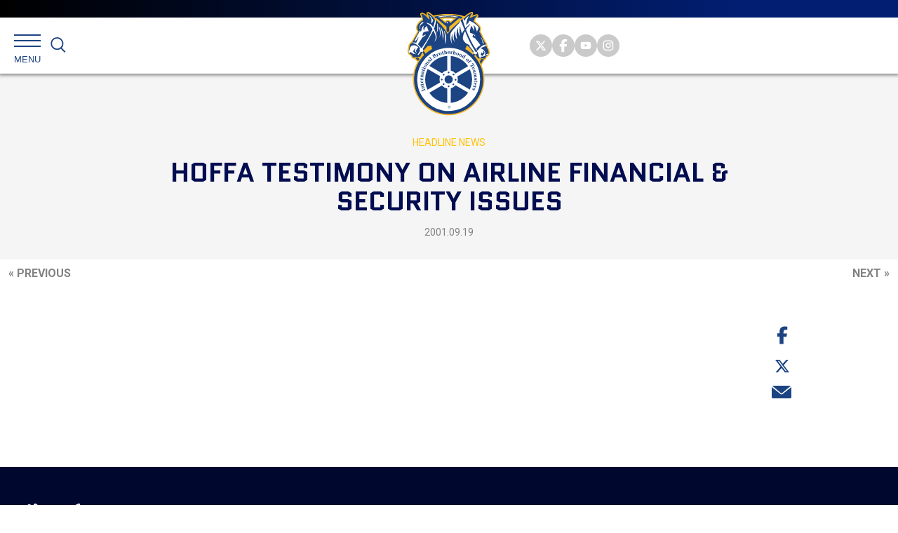

--- FILE ---
content_type: text/html; charset=utf-8
request_url: https://www.google.com/recaptcha/api2/anchor?ar=1&k=6Ld7-b4kAAAAAISUyDBx1y_1Axk4d_B2Bd_fzomz&co=aHR0cHM6Ly90ZWFtc3Rlci5vcmc6NDQz&hl=en&v=PoyoqOPhxBO7pBk68S4YbpHZ&size=invisible&anchor-ms=20000&execute-ms=30000&cb=coeb9xvdhx4g
body_size: 48679
content:
<!DOCTYPE HTML><html dir="ltr" lang="en"><head><meta http-equiv="Content-Type" content="text/html; charset=UTF-8">
<meta http-equiv="X-UA-Compatible" content="IE=edge">
<title>reCAPTCHA</title>
<style type="text/css">
/* cyrillic-ext */
@font-face {
  font-family: 'Roboto';
  font-style: normal;
  font-weight: 400;
  font-stretch: 100%;
  src: url(//fonts.gstatic.com/s/roboto/v48/KFO7CnqEu92Fr1ME7kSn66aGLdTylUAMa3GUBHMdazTgWw.woff2) format('woff2');
  unicode-range: U+0460-052F, U+1C80-1C8A, U+20B4, U+2DE0-2DFF, U+A640-A69F, U+FE2E-FE2F;
}
/* cyrillic */
@font-face {
  font-family: 'Roboto';
  font-style: normal;
  font-weight: 400;
  font-stretch: 100%;
  src: url(//fonts.gstatic.com/s/roboto/v48/KFO7CnqEu92Fr1ME7kSn66aGLdTylUAMa3iUBHMdazTgWw.woff2) format('woff2');
  unicode-range: U+0301, U+0400-045F, U+0490-0491, U+04B0-04B1, U+2116;
}
/* greek-ext */
@font-face {
  font-family: 'Roboto';
  font-style: normal;
  font-weight: 400;
  font-stretch: 100%;
  src: url(//fonts.gstatic.com/s/roboto/v48/KFO7CnqEu92Fr1ME7kSn66aGLdTylUAMa3CUBHMdazTgWw.woff2) format('woff2');
  unicode-range: U+1F00-1FFF;
}
/* greek */
@font-face {
  font-family: 'Roboto';
  font-style: normal;
  font-weight: 400;
  font-stretch: 100%;
  src: url(//fonts.gstatic.com/s/roboto/v48/KFO7CnqEu92Fr1ME7kSn66aGLdTylUAMa3-UBHMdazTgWw.woff2) format('woff2');
  unicode-range: U+0370-0377, U+037A-037F, U+0384-038A, U+038C, U+038E-03A1, U+03A3-03FF;
}
/* math */
@font-face {
  font-family: 'Roboto';
  font-style: normal;
  font-weight: 400;
  font-stretch: 100%;
  src: url(//fonts.gstatic.com/s/roboto/v48/KFO7CnqEu92Fr1ME7kSn66aGLdTylUAMawCUBHMdazTgWw.woff2) format('woff2');
  unicode-range: U+0302-0303, U+0305, U+0307-0308, U+0310, U+0312, U+0315, U+031A, U+0326-0327, U+032C, U+032F-0330, U+0332-0333, U+0338, U+033A, U+0346, U+034D, U+0391-03A1, U+03A3-03A9, U+03B1-03C9, U+03D1, U+03D5-03D6, U+03F0-03F1, U+03F4-03F5, U+2016-2017, U+2034-2038, U+203C, U+2040, U+2043, U+2047, U+2050, U+2057, U+205F, U+2070-2071, U+2074-208E, U+2090-209C, U+20D0-20DC, U+20E1, U+20E5-20EF, U+2100-2112, U+2114-2115, U+2117-2121, U+2123-214F, U+2190, U+2192, U+2194-21AE, U+21B0-21E5, U+21F1-21F2, U+21F4-2211, U+2213-2214, U+2216-22FF, U+2308-230B, U+2310, U+2319, U+231C-2321, U+2336-237A, U+237C, U+2395, U+239B-23B7, U+23D0, U+23DC-23E1, U+2474-2475, U+25AF, U+25B3, U+25B7, U+25BD, U+25C1, U+25CA, U+25CC, U+25FB, U+266D-266F, U+27C0-27FF, U+2900-2AFF, U+2B0E-2B11, U+2B30-2B4C, U+2BFE, U+3030, U+FF5B, U+FF5D, U+1D400-1D7FF, U+1EE00-1EEFF;
}
/* symbols */
@font-face {
  font-family: 'Roboto';
  font-style: normal;
  font-weight: 400;
  font-stretch: 100%;
  src: url(//fonts.gstatic.com/s/roboto/v48/KFO7CnqEu92Fr1ME7kSn66aGLdTylUAMaxKUBHMdazTgWw.woff2) format('woff2');
  unicode-range: U+0001-000C, U+000E-001F, U+007F-009F, U+20DD-20E0, U+20E2-20E4, U+2150-218F, U+2190, U+2192, U+2194-2199, U+21AF, U+21E6-21F0, U+21F3, U+2218-2219, U+2299, U+22C4-22C6, U+2300-243F, U+2440-244A, U+2460-24FF, U+25A0-27BF, U+2800-28FF, U+2921-2922, U+2981, U+29BF, U+29EB, U+2B00-2BFF, U+4DC0-4DFF, U+FFF9-FFFB, U+10140-1018E, U+10190-1019C, U+101A0, U+101D0-101FD, U+102E0-102FB, U+10E60-10E7E, U+1D2C0-1D2D3, U+1D2E0-1D37F, U+1F000-1F0FF, U+1F100-1F1AD, U+1F1E6-1F1FF, U+1F30D-1F30F, U+1F315, U+1F31C, U+1F31E, U+1F320-1F32C, U+1F336, U+1F378, U+1F37D, U+1F382, U+1F393-1F39F, U+1F3A7-1F3A8, U+1F3AC-1F3AF, U+1F3C2, U+1F3C4-1F3C6, U+1F3CA-1F3CE, U+1F3D4-1F3E0, U+1F3ED, U+1F3F1-1F3F3, U+1F3F5-1F3F7, U+1F408, U+1F415, U+1F41F, U+1F426, U+1F43F, U+1F441-1F442, U+1F444, U+1F446-1F449, U+1F44C-1F44E, U+1F453, U+1F46A, U+1F47D, U+1F4A3, U+1F4B0, U+1F4B3, U+1F4B9, U+1F4BB, U+1F4BF, U+1F4C8-1F4CB, U+1F4D6, U+1F4DA, U+1F4DF, U+1F4E3-1F4E6, U+1F4EA-1F4ED, U+1F4F7, U+1F4F9-1F4FB, U+1F4FD-1F4FE, U+1F503, U+1F507-1F50B, U+1F50D, U+1F512-1F513, U+1F53E-1F54A, U+1F54F-1F5FA, U+1F610, U+1F650-1F67F, U+1F687, U+1F68D, U+1F691, U+1F694, U+1F698, U+1F6AD, U+1F6B2, U+1F6B9-1F6BA, U+1F6BC, U+1F6C6-1F6CF, U+1F6D3-1F6D7, U+1F6E0-1F6EA, U+1F6F0-1F6F3, U+1F6F7-1F6FC, U+1F700-1F7FF, U+1F800-1F80B, U+1F810-1F847, U+1F850-1F859, U+1F860-1F887, U+1F890-1F8AD, U+1F8B0-1F8BB, U+1F8C0-1F8C1, U+1F900-1F90B, U+1F93B, U+1F946, U+1F984, U+1F996, U+1F9E9, U+1FA00-1FA6F, U+1FA70-1FA7C, U+1FA80-1FA89, U+1FA8F-1FAC6, U+1FACE-1FADC, U+1FADF-1FAE9, U+1FAF0-1FAF8, U+1FB00-1FBFF;
}
/* vietnamese */
@font-face {
  font-family: 'Roboto';
  font-style: normal;
  font-weight: 400;
  font-stretch: 100%;
  src: url(//fonts.gstatic.com/s/roboto/v48/KFO7CnqEu92Fr1ME7kSn66aGLdTylUAMa3OUBHMdazTgWw.woff2) format('woff2');
  unicode-range: U+0102-0103, U+0110-0111, U+0128-0129, U+0168-0169, U+01A0-01A1, U+01AF-01B0, U+0300-0301, U+0303-0304, U+0308-0309, U+0323, U+0329, U+1EA0-1EF9, U+20AB;
}
/* latin-ext */
@font-face {
  font-family: 'Roboto';
  font-style: normal;
  font-weight: 400;
  font-stretch: 100%;
  src: url(//fonts.gstatic.com/s/roboto/v48/KFO7CnqEu92Fr1ME7kSn66aGLdTylUAMa3KUBHMdazTgWw.woff2) format('woff2');
  unicode-range: U+0100-02BA, U+02BD-02C5, U+02C7-02CC, U+02CE-02D7, U+02DD-02FF, U+0304, U+0308, U+0329, U+1D00-1DBF, U+1E00-1E9F, U+1EF2-1EFF, U+2020, U+20A0-20AB, U+20AD-20C0, U+2113, U+2C60-2C7F, U+A720-A7FF;
}
/* latin */
@font-face {
  font-family: 'Roboto';
  font-style: normal;
  font-weight: 400;
  font-stretch: 100%;
  src: url(//fonts.gstatic.com/s/roboto/v48/KFO7CnqEu92Fr1ME7kSn66aGLdTylUAMa3yUBHMdazQ.woff2) format('woff2');
  unicode-range: U+0000-00FF, U+0131, U+0152-0153, U+02BB-02BC, U+02C6, U+02DA, U+02DC, U+0304, U+0308, U+0329, U+2000-206F, U+20AC, U+2122, U+2191, U+2193, U+2212, U+2215, U+FEFF, U+FFFD;
}
/* cyrillic-ext */
@font-face {
  font-family: 'Roboto';
  font-style: normal;
  font-weight: 500;
  font-stretch: 100%;
  src: url(//fonts.gstatic.com/s/roboto/v48/KFO7CnqEu92Fr1ME7kSn66aGLdTylUAMa3GUBHMdazTgWw.woff2) format('woff2');
  unicode-range: U+0460-052F, U+1C80-1C8A, U+20B4, U+2DE0-2DFF, U+A640-A69F, U+FE2E-FE2F;
}
/* cyrillic */
@font-face {
  font-family: 'Roboto';
  font-style: normal;
  font-weight: 500;
  font-stretch: 100%;
  src: url(//fonts.gstatic.com/s/roboto/v48/KFO7CnqEu92Fr1ME7kSn66aGLdTylUAMa3iUBHMdazTgWw.woff2) format('woff2');
  unicode-range: U+0301, U+0400-045F, U+0490-0491, U+04B0-04B1, U+2116;
}
/* greek-ext */
@font-face {
  font-family: 'Roboto';
  font-style: normal;
  font-weight: 500;
  font-stretch: 100%;
  src: url(//fonts.gstatic.com/s/roboto/v48/KFO7CnqEu92Fr1ME7kSn66aGLdTylUAMa3CUBHMdazTgWw.woff2) format('woff2');
  unicode-range: U+1F00-1FFF;
}
/* greek */
@font-face {
  font-family: 'Roboto';
  font-style: normal;
  font-weight: 500;
  font-stretch: 100%;
  src: url(//fonts.gstatic.com/s/roboto/v48/KFO7CnqEu92Fr1ME7kSn66aGLdTylUAMa3-UBHMdazTgWw.woff2) format('woff2');
  unicode-range: U+0370-0377, U+037A-037F, U+0384-038A, U+038C, U+038E-03A1, U+03A3-03FF;
}
/* math */
@font-face {
  font-family: 'Roboto';
  font-style: normal;
  font-weight: 500;
  font-stretch: 100%;
  src: url(//fonts.gstatic.com/s/roboto/v48/KFO7CnqEu92Fr1ME7kSn66aGLdTylUAMawCUBHMdazTgWw.woff2) format('woff2');
  unicode-range: U+0302-0303, U+0305, U+0307-0308, U+0310, U+0312, U+0315, U+031A, U+0326-0327, U+032C, U+032F-0330, U+0332-0333, U+0338, U+033A, U+0346, U+034D, U+0391-03A1, U+03A3-03A9, U+03B1-03C9, U+03D1, U+03D5-03D6, U+03F0-03F1, U+03F4-03F5, U+2016-2017, U+2034-2038, U+203C, U+2040, U+2043, U+2047, U+2050, U+2057, U+205F, U+2070-2071, U+2074-208E, U+2090-209C, U+20D0-20DC, U+20E1, U+20E5-20EF, U+2100-2112, U+2114-2115, U+2117-2121, U+2123-214F, U+2190, U+2192, U+2194-21AE, U+21B0-21E5, U+21F1-21F2, U+21F4-2211, U+2213-2214, U+2216-22FF, U+2308-230B, U+2310, U+2319, U+231C-2321, U+2336-237A, U+237C, U+2395, U+239B-23B7, U+23D0, U+23DC-23E1, U+2474-2475, U+25AF, U+25B3, U+25B7, U+25BD, U+25C1, U+25CA, U+25CC, U+25FB, U+266D-266F, U+27C0-27FF, U+2900-2AFF, U+2B0E-2B11, U+2B30-2B4C, U+2BFE, U+3030, U+FF5B, U+FF5D, U+1D400-1D7FF, U+1EE00-1EEFF;
}
/* symbols */
@font-face {
  font-family: 'Roboto';
  font-style: normal;
  font-weight: 500;
  font-stretch: 100%;
  src: url(//fonts.gstatic.com/s/roboto/v48/KFO7CnqEu92Fr1ME7kSn66aGLdTylUAMaxKUBHMdazTgWw.woff2) format('woff2');
  unicode-range: U+0001-000C, U+000E-001F, U+007F-009F, U+20DD-20E0, U+20E2-20E4, U+2150-218F, U+2190, U+2192, U+2194-2199, U+21AF, U+21E6-21F0, U+21F3, U+2218-2219, U+2299, U+22C4-22C6, U+2300-243F, U+2440-244A, U+2460-24FF, U+25A0-27BF, U+2800-28FF, U+2921-2922, U+2981, U+29BF, U+29EB, U+2B00-2BFF, U+4DC0-4DFF, U+FFF9-FFFB, U+10140-1018E, U+10190-1019C, U+101A0, U+101D0-101FD, U+102E0-102FB, U+10E60-10E7E, U+1D2C0-1D2D3, U+1D2E0-1D37F, U+1F000-1F0FF, U+1F100-1F1AD, U+1F1E6-1F1FF, U+1F30D-1F30F, U+1F315, U+1F31C, U+1F31E, U+1F320-1F32C, U+1F336, U+1F378, U+1F37D, U+1F382, U+1F393-1F39F, U+1F3A7-1F3A8, U+1F3AC-1F3AF, U+1F3C2, U+1F3C4-1F3C6, U+1F3CA-1F3CE, U+1F3D4-1F3E0, U+1F3ED, U+1F3F1-1F3F3, U+1F3F5-1F3F7, U+1F408, U+1F415, U+1F41F, U+1F426, U+1F43F, U+1F441-1F442, U+1F444, U+1F446-1F449, U+1F44C-1F44E, U+1F453, U+1F46A, U+1F47D, U+1F4A3, U+1F4B0, U+1F4B3, U+1F4B9, U+1F4BB, U+1F4BF, U+1F4C8-1F4CB, U+1F4D6, U+1F4DA, U+1F4DF, U+1F4E3-1F4E6, U+1F4EA-1F4ED, U+1F4F7, U+1F4F9-1F4FB, U+1F4FD-1F4FE, U+1F503, U+1F507-1F50B, U+1F50D, U+1F512-1F513, U+1F53E-1F54A, U+1F54F-1F5FA, U+1F610, U+1F650-1F67F, U+1F687, U+1F68D, U+1F691, U+1F694, U+1F698, U+1F6AD, U+1F6B2, U+1F6B9-1F6BA, U+1F6BC, U+1F6C6-1F6CF, U+1F6D3-1F6D7, U+1F6E0-1F6EA, U+1F6F0-1F6F3, U+1F6F7-1F6FC, U+1F700-1F7FF, U+1F800-1F80B, U+1F810-1F847, U+1F850-1F859, U+1F860-1F887, U+1F890-1F8AD, U+1F8B0-1F8BB, U+1F8C0-1F8C1, U+1F900-1F90B, U+1F93B, U+1F946, U+1F984, U+1F996, U+1F9E9, U+1FA00-1FA6F, U+1FA70-1FA7C, U+1FA80-1FA89, U+1FA8F-1FAC6, U+1FACE-1FADC, U+1FADF-1FAE9, U+1FAF0-1FAF8, U+1FB00-1FBFF;
}
/* vietnamese */
@font-face {
  font-family: 'Roboto';
  font-style: normal;
  font-weight: 500;
  font-stretch: 100%;
  src: url(//fonts.gstatic.com/s/roboto/v48/KFO7CnqEu92Fr1ME7kSn66aGLdTylUAMa3OUBHMdazTgWw.woff2) format('woff2');
  unicode-range: U+0102-0103, U+0110-0111, U+0128-0129, U+0168-0169, U+01A0-01A1, U+01AF-01B0, U+0300-0301, U+0303-0304, U+0308-0309, U+0323, U+0329, U+1EA0-1EF9, U+20AB;
}
/* latin-ext */
@font-face {
  font-family: 'Roboto';
  font-style: normal;
  font-weight: 500;
  font-stretch: 100%;
  src: url(//fonts.gstatic.com/s/roboto/v48/KFO7CnqEu92Fr1ME7kSn66aGLdTylUAMa3KUBHMdazTgWw.woff2) format('woff2');
  unicode-range: U+0100-02BA, U+02BD-02C5, U+02C7-02CC, U+02CE-02D7, U+02DD-02FF, U+0304, U+0308, U+0329, U+1D00-1DBF, U+1E00-1E9F, U+1EF2-1EFF, U+2020, U+20A0-20AB, U+20AD-20C0, U+2113, U+2C60-2C7F, U+A720-A7FF;
}
/* latin */
@font-face {
  font-family: 'Roboto';
  font-style: normal;
  font-weight: 500;
  font-stretch: 100%;
  src: url(//fonts.gstatic.com/s/roboto/v48/KFO7CnqEu92Fr1ME7kSn66aGLdTylUAMa3yUBHMdazQ.woff2) format('woff2');
  unicode-range: U+0000-00FF, U+0131, U+0152-0153, U+02BB-02BC, U+02C6, U+02DA, U+02DC, U+0304, U+0308, U+0329, U+2000-206F, U+20AC, U+2122, U+2191, U+2193, U+2212, U+2215, U+FEFF, U+FFFD;
}
/* cyrillic-ext */
@font-face {
  font-family: 'Roboto';
  font-style: normal;
  font-weight: 900;
  font-stretch: 100%;
  src: url(//fonts.gstatic.com/s/roboto/v48/KFO7CnqEu92Fr1ME7kSn66aGLdTylUAMa3GUBHMdazTgWw.woff2) format('woff2');
  unicode-range: U+0460-052F, U+1C80-1C8A, U+20B4, U+2DE0-2DFF, U+A640-A69F, U+FE2E-FE2F;
}
/* cyrillic */
@font-face {
  font-family: 'Roboto';
  font-style: normal;
  font-weight: 900;
  font-stretch: 100%;
  src: url(//fonts.gstatic.com/s/roboto/v48/KFO7CnqEu92Fr1ME7kSn66aGLdTylUAMa3iUBHMdazTgWw.woff2) format('woff2');
  unicode-range: U+0301, U+0400-045F, U+0490-0491, U+04B0-04B1, U+2116;
}
/* greek-ext */
@font-face {
  font-family: 'Roboto';
  font-style: normal;
  font-weight: 900;
  font-stretch: 100%;
  src: url(//fonts.gstatic.com/s/roboto/v48/KFO7CnqEu92Fr1ME7kSn66aGLdTylUAMa3CUBHMdazTgWw.woff2) format('woff2');
  unicode-range: U+1F00-1FFF;
}
/* greek */
@font-face {
  font-family: 'Roboto';
  font-style: normal;
  font-weight: 900;
  font-stretch: 100%;
  src: url(//fonts.gstatic.com/s/roboto/v48/KFO7CnqEu92Fr1ME7kSn66aGLdTylUAMa3-UBHMdazTgWw.woff2) format('woff2');
  unicode-range: U+0370-0377, U+037A-037F, U+0384-038A, U+038C, U+038E-03A1, U+03A3-03FF;
}
/* math */
@font-face {
  font-family: 'Roboto';
  font-style: normal;
  font-weight: 900;
  font-stretch: 100%;
  src: url(//fonts.gstatic.com/s/roboto/v48/KFO7CnqEu92Fr1ME7kSn66aGLdTylUAMawCUBHMdazTgWw.woff2) format('woff2');
  unicode-range: U+0302-0303, U+0305, U+0307-0308, U+0310, U+0312, U+0315, U+031A, U+0326-0327, U+032C, U+032F-0330, U+0332-0333, U+0338, U+033A, U+0346, U+034D, U+0391-03A1, U+03A3-03A9, U+03B1-03C9, U+03D1, U+03D5-03D6, U+03F0-03F1, U+03F4-03F5, U+2016-2017, U+2034-2038, U+203C, U+2040, U+2043, U+2047, U+2050, U+2057, U+205F, U+2070-2071, U+2074-208E, U+2090-209C, U+20D0-20DC, U+20E1, U+20E5-20EF, U+2100-2112, U+2114-2115, U+2117-2121, U+2123-214F, U+2190, U+2192, U+2194-21AE, U+21B0-21E5, U+21F1-21F2, U+21F4-2211, U+2213-2214, U+2216-22FF, U+2308-230B, U+2310, U+2319, U+231C-2321, U+2336-237A, U+237C, U+2395, U+239B-23B7, U+23D0, U+23DC-23E1, U+2474-2475, U+25AF, U+25B3, U+25B7, U+25BD, U+25C1, U+25CA, U+25CC, U+25FB, U+266D-266F, U+27C0-27FF, U+2900-2AFF, U+2B0E-2B11, U+2B30-2B4C, U+2BFE, U+3030, U+FF5B, U+FF5D, U+1D400-1D7FF, U+1EE00-1EEFF;
}
/* symbols */
@font-face {
  font-family: 'Roboto';
  font-style: normal;
  font-weight: 900;
  font-stretch: 100%;
  src: url(//fonts.gstatic.com/s/roboto/v48/KFO7CnqEu92Fr1ME7kSn66aGLdTylUAMaxKUBHMdazTgWw.woff2) format('woff2');
  unicode-range: U+0001-000C, U+000E-001F, U+007F-009F, U+20DD-20E0, U+20E2-20E4, U+2150-218F, U+2190, U+2192, U+2194-2199, U+21AF, U+21E6-21F0, U+21F3, U+2218-2219, U+2299, U+22C4-22C6, U+2300-243F, U+2440-244A, U+2460-24FF, U+25A0-27BF, U+2800-28FF, U+2921-2922, U+2981, U+29BF, U+29EB, U+2B00-2BFF, U+4DC0-4DFF, U+FFF9-FFFB, U+10140-1018E, U+10190-1019C, U+101A0, U+101D0-101FD, U+102E0-102FB, U+10E60-10E7E, U+1D2C0-1D2D3, U+1D2E0-1D37F, U+1F000-1F0FF, U+1F100-1F1AD, U+1F1E6-1F1FF, U+1F30D-1F30F, U+1F315, U+1F31C, U+1F31E, U+1F320-1F32C, U+1F336, U+1F378, U+1F37D, U+1F382, U+1F393-1F39F, U+1F3A7-1F3A8, U+1F3AC-1F3AF, U+1F3C2, U+1F3C4-1F3C6, U+1F3CA-1F3CE, U+1F3D4-1F3E0, U+1F3ED, U+1F3F1-1F3F3, U+1F3F5-1F3F7, U+1F408, U+1F415, U+1F41F, U+1F426, U+1F43F, U+1F441-1F442, U+1F444, U+1F446-1F449, U+1F44C-1F44E, U+1F453, U+1F46A, U+1F47D, U+1F4A3, U+1F4B0, U+1F4B3, U+1F4B9, U+1F4BB, U+1F4BF, U+1F4C8-1F4CB, U+1F4D6, U+1F4DA, U+1F4DF, U+1F4E3-1F4E6, U+1F4EA-1F4ED, U+1F4F7, U+1F4F9-1F4FB, U+1F4FD-1F4FE, U+1F503, U+1F507-1F50B, U+1F50D, U+1F512-1F513, U+1F53E-1F54A, U+1F54F-1F5FA, U+1F610, U+1F650-1F67F, U+1F687, U+1F68D, U+1F691, U+1F694, U+1F698, U+1F6AD, U+1F6B2, U+1F6B9-1F6BA, U+1F6BC, U+1F6C6-1F6CF, U+1F6D3-1F6D7, U+1F6E0-1F6EA, U+1F6F0-1F6F3, U+1F6F7-1F6FC, U+1F700-1F7FF, U+1F800-1F80B, U+1F810-1F847, U+1F850-1F859, U+1F860-1F887, U+1F890-1F8AD, U+1F8B0-1F8BB, U+1F8C0-1F8C1, U+1F900-1F90B, U+1F93B, U+1F946, U+1F984, U+1F996, U+1F9E9, U+1FA00-1FA6F, U+1FA70-1FA7C, U+1FA80-1FA89, U+1FA8F-1FAC6, U+1FACE-1FADC, U+1FADF-1FAE9, U+1FAF0-1FAF8, U+1FB00-1FBFF;
}
/* vietnamese */
@font-face {
  font-family: 'Roboto';
  font-style: normal;
  font-weight: 900;
  font-stretch: 100%;
  src: url(//fonts.gstatic.com/s/roboto/v48/KFO7CnqEu92Fr1ME7kSn66aGLdTylUAMa3OUBHMdazTgWw.woff2) format('woff2');
  unicode-range: U+0102-0103, U+0110-0111, U+0128-0129, U+0168-0169, U+01A0-01A1, U+01AF-01B0, U+0300-0301, U+0303-0304, U+0308-0309, U+0323, U+0329, U+1EA0-1EF9, U+20AB;
}
/* latin-ext */
@font-face {
  font-family: 'Roboto';
  font-style: normal;
  font-weight: 900;
  font-stretch: 100%;
  src: url(//fonts.gstatic.com/s/roboto/v48/KFO7CnqEu92Fr1ME7kSn66aGLdTylUAMa3KUBHMdazTgWw.woff2) format('woff2');
  unicode-range: U+0100-02BA, U+02BD-02C5, U+02C7-02CC, U+02CE-02D7, U+02DD-02FF, U+0304, U+0308, U+0329, U+1D00-1DBF, U+1E00-1E9F, U+1EF2-1EFF, U+2020, U+20A0-20AB, U+20AD-20C0, U+2113, U+2C60-2C7F, U+A720-A7FF;
}
/* latin */
@font-face {
  font-family: 'Roboto';
  font-style: normal;
  font-weight: 900;
  font-stretch: 100%;
  src: url(//fonts.gstatic.com/s/roboto/v48/KFO7CnqEu92Fr1ME7kSn66aGLdTylUAMa3yUBHMdazQ.woff2) format('woff2');
  unicode-range: U+0000-00FF, U+0131, U+0152-0153, U+02BB-02BC, U+02C6, U+02DA, U+02DC, U+0304, U+0308, U+0329, U+2000-206F, U+20AC, U+2122, U+2191, U+2193, U+2212, U+2215, U+FEFF, U+FFFD;
}

</style>
<link rel="stylesheet" type="text/css" href="https://www.gstatic.com/recaptcha/releases/PoyoqOPhxBO7pBk68S4YbpHZ/styles__ltr.css">
<script nonce="DqjEnnodDHhByTkzlMhmxg" type="text/javascript">window['__recaptcha_api'] = 'https://www.google.com/recaptcha/api2/';</script>
<script type="text/javascript" src="https://www.gstatic.com/recaptcha/releases/PoyoqOPhxBO7pBk68S4YbpHZ/recaptcha__en.js" nonce="DqjEnnodDHhByTkzlMhmxg">
      
    </script></head>
<body><div id="rc-anchor-alert" class="rc-anchor-alert"></div>
<input type="hidden" id="recaptcha-token" value="[base64]">
<script type="text/javascript" nonce="DqjEnnodDHhByTkzlMhmxg">
      recaptcha.anchor.Main.init("[\x22ainput\x22,[\x22bgdata\x22,\x22\x22,\[base64]/[base64]/[base64]/KE4oMTI0LHYsdi5HKSxMWihsLHYpKTpOKDEyNCx2LGwpLFYpLHYpLFQpKSxGKDE3MSx2KX0scjc9ZnVuY3Rpb24obCl7cmV0dXJuIGx9LEM9ZnVuY3Rpb24obCxWLHYpe04odixsLFYpLFZbYWtdPTI3OTZ9LG49ZnVuY3Rpb24obCxWKXtWLlg9KChWLlg/[base64]/[base64]/[base64]/[base64]/[base64]/[base64]/[base64]/[base64]/[base64]/[base64]/[base64]\\u003d\x22,\[base64]\\u003d\x22,\x22SsOZM8Oow6vDosOxJcOww7gbIMOIwqkAwohGwo3CvMKpLMKVwonDj8KPLMObw5/Do8Ocw4fDum3DpTdqw4laNcKPwrjCpMKRbMKCw63Du8OyFhwgw6/[base64]/[base64]/DqMKWwpXCkcOlOCjCvMKDw5PDnmYFwoDCsWHDn8OLe8KHwrLCv8KQZz/DvVPCucKyNsK2wrzCqF9Sw6LCs8Oyw5lrD8KFD1/CusKfb0N7w77ClAZIdMOawoFWasKOw6ZYwrAtw5YSwpA3asKvw67CgsKPwrrDucKlME3DpkzDjUHCpgVRwqDChQM6acKqw6F6bcKBNz8pDy5SBMOfwqLDmsK2w5/Cj8KwWsOTP30xAMKseHspwq/DnsOcw77CkMOnw7wjw4pfJsO5wpfDjgnDg00Qw7F0w71RwqvCmm8eAWxrwp5Vw5DCq8KEZXE2aMO2w7MqBGB+wr9hw5UFCUk2wqDCjk/Dp2oQV8KGZxfCqsO1C3piPmLDqcOKwqvCqgoUXsObw5DCtzFdC0nDqzHDi28rwrJTMsKRw7PChcKLCS4iw5LCoxfCtAN0wrEbw4LCukEqfhcjwobCgMK4IMKSEjfCtUTDjsKowpfDpn5LdsKEdXzDqRTCqcO9woFKWD/[base64]/CqcKuaArDvcO1wpzCvS0qTsO+ZcOlw74zd8Ovw7HCtB05w7rChsOONBfDrRzChMKywpLDuyjDs2Ydf8KVMA3Do1vCjMO/w7M8T8K+cBUcT8KNw7zCmSPDksK0KsOcw4XDl8KHwqkJUivCnl7Co34cw6ZiwrPDuMKWw5XCjcKGw77DnipbbsKWJG8EYHjDl0w8w4TDtXDClmDCrsOSwo9cw6EoPMKkSsOGE8KAwqlMTDzDu8KGw64MZcOQVzrChMOowprDgsODfyvCkgYtVcKjw4LCt3jCsWPDnn/Cq8OdA8OWw6NOEMOAWiUyC8Ojw6vDnMKXwp5Ne1/DncOgwqrDuVnCkSvDuG8MD8OgZ8OzwqbCg8Olwp3DmwbDsMK4a8KdVGTCp8KGwrIId1TDqCjDnsKNTCBew7t+w7R8w5xIw4vClcOWYsO5w73CrcO0BCQBwpcSw4kFQcO/[base64]/DuQnDhxfCrsOHcsK3dX8uN1/[base64]/CmyjCgMKhwq3ClQtdwqhyw53CiMKEw5jCjU3Dmzsmwp3CnsKsw7cqwqDDnBE9wq/Ck19nNsODI8OBw7FCw49ow47CgsOcNhd8w5l1w4vCj0vDsn/DsUfDtXIOw6xYVMKwdE3DuzYlVXIuR8KiwqHCtDtDw7rDisOYw7nDsV10G1UYw7PDhH7Ds2N5GjhJaMKJwqYxUMOSw4jDsSkxLMOvwpvCo8KGbcO5OsOlwq1sUsOGDzw1TsOBw5vCicKnwr5Nw6M9eW/CpSzDqcKmw7jDjcOUCSdXVEg4QmXDrUfCqDHDujd2wqHCoFzCkgPCtcKzw5sRwrgBLmBCHsO1w7PDlBNQwozCoXFtwrTCphMMw5oMwoNuw7cYwqXCr8OBIMOiw4laey9Qw43Dg3fCncKaZk9rwqTCkT8/HsKhJAYwAkhYMMOIwpnCuMKFYMOWwpPDoULDgyDCpXUdwpXCjX/DmzfDh8OAZW4lwrPDox3DlyPChcK/QTQUVcK0w7QKdD7DusKVw7zCosK/WsOtwrEUbjo9TiTCvAnCtMOfO8K3XEnCtG13c8Kxwqhqw6JhwrfDo8Oiw4zDkMOBJsKBQ0rDssO+w43DuEEjwoVrUcKtw6EMR8OdEQ3DllDDpnU3FcKUKkzDuMKIwpzCmRnDhwjCtMKpSE9GwovCnz/DmgTCkDlqAsK1QcKwBR3DvMKaworDmcKiWEjCtDZpK8OBSMOpwoZ4wq/ChcO2FMKjwrTDigbClDrCvlMle8Kmbg0mw6PCmwIXEcO5wqfCk2fDsiULwoh1wrodDk/[base64]/DmRFdYB8Hw57Cm0zDrsO2UW0vBCPCssK9fA7CtgjChSrDpsKNw6DDtMOMJXXDp0wXwqUvw5B3woBYwoNiRcK0LElAAVPDu8Knw6hhw5M/CMOUwokZw7jDtW7CksKjasKhwrrCtMKcKMKOwpnCl8O5WMKJSMKLw5XDn8OYwoUdw5kSwqfDnXMiwonCsgrDs8Ozwo1Yw5fCncOxXXfCqcOOFwPDjEPCicKSMA/CkcOpw7PDkl03wrpfwqZFdsKFBEhzTiwew5Ffw6LDsRkPQ8ONDsKxKcO0wqHCkMKPHBrCqMO3ccK2N8KqwqY5w4lYwp7CncKiw7lxwpDDpMKRw7gdwpDDgxTCoSELw4YywrFRwrfDrgRsGMKMw7/[base64]/Du3bCg8KBwr/DocKrwpLCsQ7Ct8K1THDDicKfwqjDjMK4w7rDq8OXYQ3DkHTCjsOiw7PCvcOvWMK6w6bDvWQ+AhFFaMK3dRAhG8KmQsOxO0Z3w4LCtsOSccKpfWY/w43DvEdTwohDFMOvwp/DunByw4Z7MMOyw4vCp8Omw7rCtMK9NMKlaB5WLynDq8O1w7sfwppTTkEDw4/[base64]/CmGZ/PsOsJ8KPWkXCrUwiNjzDl2nDkMKgwr47M8OuUsKnw705EcK4AsOLw5nCn0HClcOLw7QjT8ORaxJtL8Ozw4rCp8O4w7XCnF9mw79rwo/CmkorHglXw5rCsiLDoFEzdhhaNAtXw6bDkFxTEA5yWMK6w70uw4TCocONZcOCwpxcJsKZTsKKbnstw63DrS/[base64]/woMxw645asO5H8KCw5TDl8KTDzZ4w5fDhMKrw4ETcsK6w6LCkADCnsOTw6ccw4rCuMKowqrDv8KAw4vDkMK5w6duw5TCtcOPRWcaYcKXwr7DhsOCw58FJQURwo1AbnvChS/[base64]/NhHCo17Cjms2fwIEXhHCvsKRwoouwpHDq8KTw7BswoTDqcKfNjElwpHCqi/DtldsTcKKWcKrwpzDmcKVwqDDoMKgSHjDocKkQmTDpz58QGZowopmwos0w5rCgsKkwrPCucKiwoMdTRDDkxoQwrTCscOgfCVEwppDw6V2wqXCn8Kuw6/CrsO7XQgUwpc5wp0ffEjCrcO8w7AVwoE7w6xZeEHDncKeDzd5AzDCqsKpTMOnwrfDiMOYccK7w7weNsK6w78RwrzCt8KWVWJdwrgAw59lwpo1w5/DosKCc8KzwohaWSDCoWEnw40Ibz8gwrNpw5XDssOmwqXDj8Kvwr85wo4FT0bDpsKqw5TDsEzChsKgdMK2w6TDhsKhX8K9ScOhbHfCosKpbVrChMK0FsKCMVXCqsO7bcOnw6dbQMOdw4jCqXcqw607Zi0Twp/DskPDgMOHwqjCmsKqEgJ3w57DvcOtwqzCiUPClC9AwrVRR8ODa8OQwoXCu8OfwqfDjHXCtsOibcKcAsKXwobDvH5GSWgqQ8OMXsKEA8KjwonCg8OQw5Mqwr9twqnCtSEcwrPCqGbDjV/Cmk7DpVQbw6zCncK/L8K9wq9XRSF9wpXChsOyB1PCvU4WwpYEw4wkbcK+e1QddcKfHFrDpStRwpsLwrzDhsO2QsKaJcO8wq55w6/CtcKKYcKwccO0TcK6aHUlwp7DvcK0KgvCpkbDrMKBeWYoXg8xCy/[base64]/DswpGw4hKemMoDmoXZyvDu8KRDwDCqMOSX8OpwrjCoz3DjsKpUjo+C8OMXD4xY8KcNCnDvhIEP8KVwo/[base64]/DicOGw4A/[base64]/Co8OJF2VWwpwvwrJzw7LCv8OoahE+w4rCicKAwozDi8KTw6vDs8O6RnnCmCM2M8KXw5HDjnYOw7R5UWvCjglAw7nCt8KiOhXCucKNYcOCw7zDlTAKL8OkwqHCvSZmGMOMw6wmw7VLw6PDuy/[base64]/DlXR9RcKoGMKhw5lswoPCqMKjw6IUVDp8w5rDjW5ILgHCqU4CKcKmw6tlwpHChzZqwqDDoAvDlMO/wprDvcOjwoPCvsK/wooXasKdDRnCm8OdHcKYW8KMwoUHw4jDlSkLwoDDtFh3w6zDoXVEXgDCiEnCtcOTwo/[base64]/DkS3ClcOCwpnCgsKNw5MJR8OgecOYw4PDiyrCv3LCnzXDojbDuUHCmcOYw5FCwrxlw4xaQHzDkcObwr/DkMO5w67ChE/CnsKtw4dpYAsRwrsnw5gRQ17ClMOYw7J3w7Faa0vCt8KHPMOgc3ohw7NMK2LCjsOfwpbDocOPGWbCkR/ChMO9VsKfZcKBw4bCgMOXIRNXw7vCjMKUFMKQDG3CvHHChcKLw4o3CVXDjDzCqsKpw6bDnHcvdsKRw4AMw7x2wqINZRF8AA9cw6PDmhsGI8KDwqtPwqd8wrfCtMKqw7nCsn8fwrgTwoYTMEppwol7wpo+wozDjBA3w5XDusO/wqpYWsKWb8Oswp1JwpDChEfCtcONw7TCuMO+w6gtV8OMw54vSMKewpDDpsKCwr1TTMOlw7BUwp3CsXDCv8KxwrASR8KIYWlXwqDCgcK8McKPYVttSsOgw4lOScKdZsKWwrYrdCc8c8KmL8KPwrogJcO7dsK0w4MJw6HCgw3DiMO6wo/CrUDDpcKyF2HCn8OhIcKELMOow4/DvAVvLMKHwrHDs8K6PsKzwo8Kw4PClzg+w6RJc8KgwqDDjsOoSMOnWjnChnkoKmFWcHrCjiDCkcOueHIbw6TDtj5ew6HDjcKQw5XCksOLLnbCkDTDlQbDj3xpCcKEGBw+w7HClMKZI8KGK00iFMKrw6E2w5HDtcO+fsK2UWbCkxXDpcKyDcO2JcK3w5sMw7LCtiA/WMK9w5QUwotCwoBDw7pww5oRwrHDjcKIXlDDp0JwDw/Dl0jCuzoWBixbwpNww67DrMOSw68fWMKXa0FyL8KVDcKWT8O9wp96wogKd8KGXh5nwpfDhsKawpnDgjkJQ0nCukFyPMOfNXLCs1zCq2bCocKyZ8Okw5/CqMO9ZsOLXmzCs8OOwp1bw6AJScO7wqPDiGPCtMOjTBdLw4oxw6jCkBLDnA3ClREhwpZkORPCo8OAw77DhMKSVcOUwprChT/[base64]/CmQhQWSLDpEBEwoV8wrfDjmsqw6Q/JsKXfm4oTsOvw4ZSwqlWWExXDsKvwow+AsKJIcK8d8OTd3/Cu8Oiw7BZw4LDu8O3w5TDg8OiYRvDn8KKCMO/[base64]/CrSPDp8KtJcO3wr8UKiTChz/CrwPCijHCvlwkwohlwqBGw5PCjn3DjRvCuMKnelbChyjDvMOyesOfM15nSEXDmVRpwqjCiMK1w7zCnMOOwrDDrTXCpE/DiVbDoWTDicOKdMKHwpoOwpZKcH1fwq7CjCVvw6AvCHZUw4JXKcKgPinCo3tgwq0kZMKUNcKOwpUYw4fDi8OAYsO6A8O1L1oyw57DpsKDGltjesKgw7RrwpXDjwLCtl3DkcKgw5MYdilQfkozw5VDw5wYwrUUwqNYbnkQBzfCtwE3w5lGwq9ewqPCjcOZw6/CoiLDocKGSyTDpBHChsKYwpRYw5QwRQTCrsKDNjp/QW5oIQTDpWU3w6HDscOGZMOBW8KFHD0vw7t/woTCvsO5wp9jOsOEwrxnfcOLw7Ebw4oPIW8Iw5HCk8OqwrjCtMK4IsOyw5YWwpDDv8OwwrRCwq8bwrLCtE8ddUTDjcKbWcO6w6loYMOofsK4SAjDgsOKE0ErwoXClcOxOcKjFH7DhzrChcKyYcK4NMOwXsOfwrAJw7zDjlNow6E5UcOjw4fDhcOzKSk/w47Ct8OYc8KQLFs4wp1qUcO8wo1uJsKUNMO+wpI6w4jCiEM4DcK0CsKkG2PDqMOcWsOaw4LDthM3HmxdJGgqAAEQw6PDiStVbcOOw6/[base64]/Uwd7w6nCocKybzbCuy0+anfCu2VfHMK5F8K7wpNiBHcww4YEw4/CngzCp8K5wrFfU2fDgsKgTXDCg1whw5puMBtoCXliwq/[base64]/Dj8KXwotRQ8OGwonCh8KHwrjDoXrDtydZWyTCpsOmRgQ3wqYEwqBdw73DhRZcJ8KcEnsGR3DCpsKJw6/DoWVUwpc3LkgAXjp7w5N/CS0jw5NWw6lIRBxCw6rDn8Kjw6vCjsKSwohpNMOtwqXCn8KROx7DtVLDnMOKAMOSTMOKw67Cl8KHWRhuXV/CkwsdHMO8VMOCaGV6TWUJwpRXwqTCksK0XjkwIcKIworDm8KADsOUwoDDnsKnBFvCjGlZw5EGI21ww6BWw4fDusOnKcKSVDsLZMKDwow0OFhZd0nDo8OkwpI/w6DDjjbDgSg+XXJiwppsw7XDscK6wqUcwpbCvTLCjcO5NMOHwqnDkMOufCbDoRfDjMOlwq8nRhUYw6QCwqt/wpvCvynDtDMDPcOFMwJywq/CuR3CtcOFDsKLJ8OZG8K2w5XCpsKcw5hJFTtfw6HDqsOiw4fDqMKjw4wEYsKNS8O9w7tlwp/DsSfCvsKBw6PCg1jDhn9SHyzDm8K9w74Nw6zDg2bCgMO5KMKLGcKaw7bDq8OFw7Rlwp3CoBrCscKqw5jCoH/ChMKiCsOlF8OgRg7Ct8KmRMKRPyh0wqtEw53DtFXDisKcw4x+wqcWc1hYw4TDhMOZw4/DkcOfwp/DvcKZw44bwoVWBcKKE8OQw5HCt8Okw57DiMKRw5Q+w4DDuAFoS1c2ZsOEw7Eaw7TCklfCpR/DucKDwoDDmTXCpcOCwrhZw4XDmXTDtBY9w4V5RMKISsKdQWnDq8KdwrcNe8KucxF0RsOFwo9gw7PCtF/[base64]/DiiIZw6vCpSVYUcOna8K5IsO2LMO9Z1PDrCFZw67CmjrDoihqXMOPw7QJwpTDgcOpcsO6PlHDmcOAVcO4YcKEw7rDmcKsMQt2csOqwpLCslDCiFomw4cpVsKewqbCrMOJARRabMOYw6jDtng+d8KHw5/CinDDnsOfw5ZHWnUbwrPDiXfDrMOGw6EBwprDlMOhwp/DnnBUO0rCm8KNEMKowrPCgMKFwqcdw77CpcOtMVnDuMKDZxzCv8KxbivCsyXCpMOfWRjCsjrDu8Kiw6hXG8Oza8KtLcKqAyHCuMO+WMO4XsOBG8K/wpXDocK5Q1Fbw4TCi8OIJ23CsMOaOcKmP8KxwpR6woRHX8OWw4/Dp8OIQsO7EQ/Cnl/CpMOLwpcXw4V+w6puw6bCiEfCrEnCgz7DtW3ChsKOCMOcwoHCkMK1wpDChcOlwq3DinIBdsOVaWnCrRgdwpzDr3hLw5k/DU7Cv0jCvnzCiMKeYMOGKsOsZsOWUwlTLHsawrRdLMOFw73Co30zw5MRw4LDhsKaOsKaw4Jnw67DkxXDhjscCAbDrkjCqxFuw5xMw5N7c0/Cu8O6w5XCrsKUw6gBw6rDosOtw6VZwqwnTcO8dsOvOMKiLsOew5rCoMOuw7fDi8KVLmplNjdUwr/DsMKnT03CpQpDI8O+IcOHw53CvcORBsO+csKMwqXDgcO0wrrDl8O2BSVww6hXw6g4N8OSA8OHasOMw5pkNMKwDWfCpVfDuMKEwpMSa3LCjxLDjMKSS8OqVcOaEMOGw4N/GcK0SRIrQw/[base64]/Cn8Ksw7bCqE3Dn8OxSsKMw6/DhsK+e8O9wo7CjzHDnsKMOl/[base64]/CilLDmcOtw4A0wq/[base64]/DqA9xwrLCowhXw5TCscK1RsOPw6d3w44Hf8O3AxjDvMKuY8OjYgrDlSBPE0JzOnbDumZ/[base64]/DhjrCjEzDl8KBwpHClx0eCngQWSgJVMOge8O0w7DCr3/[base64]/CgUTDtwrCl8O9w63DojHCqh7DhsOCw5zCosKyD8O7w7hvL28oZUPCsF/Ckm5Vw6DDpMOsf18zNMOBw5bCmkPCtXNcwrrDgTBOcMOZK2/CrxXCkcKSH8OQCifDo8OeKsKGL8O3woPDohofWgnDu0dqwoVjwprCsMK6TMOlSsKbH8O4wq/DpMKAwq5Qw5Unw4nDpWDClRA2aGlowpkIw53CpU5bekVtXR9vw7YsWUEOLsKCwoPDnijDi1wbD8Obw4V+wocRwqnDv8OgwrASLHDDrMKeIW3CuWElwodWwqXCocKnesK/w7d/wrvCrEZ9DsOzw53Cuz/DjwDCvcKbw6ZQwrtMdlNIwrvDn8Onw6bCpBApw5/Dg8KUwoF8cn9rwojDgRPCkCNJw5XCiTHDhzYCw6/DqTrDkDwzw7bDvCjDmcODc8ODXMKyw7TCsDfCn8KMesO+CC1EwrDDsUbCu8KCwozDmMK7U8OFwq/DoVtKCcOBw4DDusKdY8OYw7nCo8OcBMKswrE+w5InbnI7TMOXPsKTwpB7wqcUwpxgQ0lrJEXDhA/[base64]/[base64]/[base64]/[base64]/ZcOiw70kNMK4CMO8wo8Kwo4pUSdnWFUWeMKNwozDpinCqmUNPmXDt8KJwqXDq8OxwqzDu8KqLi8JwpUmQ8O8F1jDp8K9w4JWw47DosK3U8OJwp/CgCUvwp3Ci8OHw59LHhRTw5fDqcKWaSZAH0/DjsOEw43DhVJCbsKBwp/DhsOOwo7Ch8K8NxjDhW7DmsONMsORwrs/[base64]/Cui0QEcOwHjs2wr0tYsKEwp/DohLCkk/[base64]/DkCvDtnZeYFTDlBc7WFgjw6fDkj/Duj/DrGrChMO6wo7Dp8OqHMOlKMOywpA2QnBBdMKhw5LCusKXVcOzNWFXKMOQwqh/w5nDhFlqw5nDn8OvwrxxwpV9w5rCiibDnmTDm0zCocKZaMKNED5Nwo/DkVrDqhcmfhXCmATChcOJwr/DocO/H3xuwqzCl8KrSWfDhMOmw7t7w71RK8O4K8KPPsOzwoUNHMKlw50rw4TDkhVDFANqE8K/w55HMMKIXjgjPXsJS8KxQ8OWwoM5w7cEwqNbJMO8G8KoF8OPUmfChHNfw4Rkw47CsMOUa0VOeMKNwoUaDlXDil7CpCDDtRxmAi3CtisTXsKybcKDRE/ClMKbw5PCgWHDkcO0w78gWm9Swrlcw73CvWBtw5nDmFI1U2HDtMK4LSVNw5tbwqUIw4bCgRYiwqHDkcKmLjwwNTVywqcqwpbDuTMTSMOXUyQMwr3CvMOLAcOoO3/CncOWCMKNwqnDmcOHEjtNck8Kw7TCij82wojCgsObwqXCtcOQMGbDuFhzGFY7w43Ds8KTVDRbwpTCvcKWUkRMZ8KfHD9ow5xWwoBnHMOow6BIw7rCvDrCgMO1EcODCBwcJkINW8OJw7QfYcOpwqckwrMOYBQTw43CsWlIwq/CtBvCpsKUQMKPwpt1PsKuGMO7BcO5wrjDmChqwq/DusKsw6kLw7bCisOdw7TCgwPCicK9w7QSDxjDssOIVShuIMKuw6UBwqQZOQkdwoJMwrwVbmvDlVAvY8K2SMOFU8K3w5xEwo8Gwr3DukpOUGfDkVE7w5RTLDZVBsKhw7TDigc2eG/Ci2rCksO4GcOGw5DDmMOwTB0nORBSfT/CmnDCv3HCngVbw7NZw5J+wpdmS1crOMOsW0FnwrdzFiTDlsKhT1XDt8OBFsK0b8OCw4zCt8K6wpU9w4lJwqoEXsOEScKWw4/[base64]/CgwTDlMKLwqXCnSTCgMKjw4fCvHXCjhbDoGcWQ8OMNm04A2HDlDlEXVsuwpHCt8OYIHZadRbCisOkwrotHQYQWiDDr8KPw57DoMOtw6LDswDCp8ONwprDiGxjw5vDlMK7wovCgMK2fEXDlsKywqBnw4wHwrrDv8Kjw4dyw6hwEgRHCMO3BSHDsz3CtsOoe8OdGMKVw7/Dm8O7JsOPw5dFC8OoSmfCrjsVw7EkRcOGYcKqcBYgw4YXfMKMHHfCisKlKBLCm8KPAcO5EULCnlFWNCbCnAbCiEBFasOATHw/w7PDnBTDtcOLwq8Mw5pBwqPDh8Oyw6BybizDhMOVwqrDh1fCksOwIMKJw6bCilzCsGHCjMKww7fCrmVpA8K7ey3DvD3CrcOvw5bDoUkaXW3DkzPDscOBEMOww4TDkTvCrlLCuwFnw77CkMKuckrCrSY0TzjDqsODTMKBJnbDpT/DusKgf8KGAsOGw7DDklpsw6LDr8KzNwsYw5/Dmi7DnXNdwo9owq/[base64]/[base64]/fcOOwoxfYcOlw7UgEMOpE8OOHhTDusONXBvCmRXCssKvbXjDhSpuwq1ZwqnCvsO0ZifDn8Kkwpgjw5bDhyjDtQnCgMKhBjA8XcKbNsKxwrTDhsK+XcOvKy1pBnkkwqLCsDLCjMOlwqrDqMO8WcK+KzzClR4mwrfCuMODwqHDnsKFMw/CsVMdwpHCr8K/w4d4bT/[base64]/Chwxtw7kpw5jCp8KmLsOXZsKQwqNWP0hTwoPCsMOgw5rCk8OhwrMKGBlKIsO6KcOwwpMfcAFTwqVlw5rDgMOCw7gIwrLDkFN+w4/Cq2g/w6nDm8KQWk7DkMOrwrx7w4bDvnbCrCPDiMKFw6Niwr/CqnjDucOcw5cDUcOhWVzCnsKOw7lqPsKeHsKIwp1dw4gEMMOAwq5HwocdED7ClDxXwoFVYiXCqzpZHgzCrjjCn3QJwqNBw6fDo1hedsOSWMKZOxfCv8Ozw7HCmBUiwqDDusK3IMOxLMObcwY/[base64]/w7kgM8KzYkgPT8KVw7vDo8Opwo7CnHTDhMOtw5rDh23CuGDCqhDCjMKWCGzCuBfCqw3CrQRpw6orwrwsw6LCizYBwr3Dol4Ow4vCpg/[base64]/DmRXCiEo5w6srG23CpSIpG8Ohw4sPw5XDhcOAPQA6AsKXE8OwwrjCg8Kbw6PCtsKrMQrDgMKSXMKjw7TCrQvCusKUXFJ+wp9IwpHDkcKjw7wNIcKZQWzDp8Krw6fCqF3Dk8Osd8O5wq5RdCIsDF1HOyBRwoHDu8KuG3ZKw7/Cjx4rwphIasKiw4fCjMKuw6TCsWAyciMDWm5JMEh8w7nDkAIhHsKHw7E9w7bDuDlRVMOyJ8KLU8Ofwo3CjsOBV01xfD7DoU0FMcOrBXfCmw4Wwq/Dj8O5FsKhw6HDhXvCucKrwoNPwrBsacKAwqfDiMOBw6IPw7XDvcKFw77DrgHClWXClyvCrsOKw4/DsTjDlMOuwrvDtcOJBgA+wrddw65KMsOtUz3ClsKoZgPCtcOibTXDhAHDvsK8FsOUR1kKw4rCt0Qowqs2wrEFwo3CpSLDgcOvKcKgw4BPTTwRdMOIRcK0AzTCqntrw7Ibeydyw7LCrcKcUV/CokjCnMKfBlfDn8Owax5RHcKBw6fCsztEw7rDg8KFw4LDq1IrV8K3chIbQSI0w6cjQ19ZfMKKw6JNI1pLfnDDo8KNw5/[base64]/DtXBlw7HDvDzCq1lWwrzCliMrGzLDl3BIwpjCk3/CtMKnwoYCZsKVwpdMEyXDpWPDsEBBJcOsw5YwfcKuLT4tGBtVHRDCvUxFC8O4CMKowpIDM2IrwrI7wq7CoHlHOMO/cMKkdBDDrSpVY8Ocw5bDhcOMGcO9w69Vw43DhTISHXU6AMOUInnDo8Olw4xbZ8O/wqsCBXs9w7zCrsOBworDisKsMcKHw5EvbsKmwqPDuxXCr8KiTcKfw4Vyw7zDgDZhQUjClMKXMGdwO8OGW2Z8EivDiD/Dh8Onw57DpS4aERcXEXnDjcOfY8OzbBY6w4wrIsOrwqpMJMOYB8Kww4FpMkJRwr/DtsOTQi/DlsKYwo12w5HDnMKYw6PDvBjDicOhwrZnBMKyWQHCuMOlw57DlUZYG8KNw7xSwoPDlTUyw5bDucKHwpPDncOtw61Fw4TChsOqwqBuDDtLEWwcMVXCpX9ZQ3AAc3cIwpwvw6h8WMOxw4MnHjbDnMOOP8K/[base64]/BcKdPgNBJTV0LwzCosK3w4/CrjzDkMKNwoAwBMOFw4EbMMKxXsKbA8ObLw/[base64]/DizLChCUAXwXDpsOuwpZDIsKAw6YcHcOgRMOWwqkYE3XCjzXChErDj0/[base64]/DqsKrNSLDjMKTKW1ZZMOXw5PCpxXCtcKPwo7CgXzDlUczw7XDm8OJfMKew7bDucK4w7PCuxjDljZeYsOFKULDk1PDtW5aW8KBBWwLwqpNSSx3NsKGwoDCu8OrIsKHw7fDhHIiwoYawrrCsA3Du8Omwq5Mwo3CuBrDkR/Ci3R+W8K9EmbCk1PDijHCscKpw78Rw4fDgsOOGibCsxlSw70fZsK9HBDDoyglR0jDlsKrX0pnwqZmwotcwqgWw5VGa8KAMcOow5s2wps9FsKPdsOEwrYWw6TDtlRAwppqwqvDnsO+w5TCkAlpw6DCpMOjBcK+w6/[base64]/CiGTCv8KJY8Klw5AbPsK/wpPDuWjDlDfCuMKQwq7CrDXDosKqQ8OMw6XCqzUrPsKWwoJkcMOkfjJSb8Kdw5gJwqJhw43DlHUEwrfDgFBvcF0tIMOyCCRPS2nDrVgPSkoJZyJLNGbDkzLDq1XDnxzCn8KWDjLDlQ7DvHVEw6/Dnz4NwoMCw7vDkXbDpkpkWn7Ci20PwozDoWXDo8KEbmHDvnJ/wrZ7LlzCsMKyw5Z5w4DCpi4AGQUbwqkeS8OfMW3CqcOAw5AcWsK8R8KYw7sbwrp9wodbw5TCrcOeY33CikPCpcO4csOBw7kJw6rDj8OrwqrDhlXDhlzDmyMoNMK9wqlkwqUfw5ECIMODQsOGwqDDqMO0QDPCuFjCkcOFw7HCtzzCicKSwppXwoFbwqAzwqt0dcKbe1/CksOVR2tWbsKdw5NCe1Evwpw2wrTDrTJLZcKMw7E8w4F5asOqV8KEw47DrMKAVSLCiTrCoQPDk8OqEcO3woc3P3nCjjTCs8KIwoDCqMOewrvDrXDDs8KRwqHDkcORwrjCs8OQHsKNThQBLDHCjcO2w4TDvz5EQQ5yI8OaLzhmwrTDhRLDusOfwqDDi8OLw6bDrD/CkRgow5XCvBvDhWc+w6rCtMKqX8KWwpjDtcOEw4c2wqktw5bCiWEZw5FAw6tJYsKpwpbDuMO+csKSwpPClxvCkcKdwo/Dl8O1TCnCtcObw4VHw7pkw4h+wodDw77Dt0/CpMKjw5jDp8KBw6DDh8KHw4lZwrzCjgnCknUEwrXDhTXCnsOqVAUFeg3DpXXCiFkgIlNiw6zCmcOcwqPDlcKLDMOBBzYIw5N+woxsw57CrsK2woIJSsKgdQRmBsObw6Nsw5IHalhFw7U8C8Olwpo5w6PCi8K8w60dwr7DgMOfecOkDMK+G8Kow7/DicKJwqAcaQpfWE0ZTsK3w4HDoMKLwpHCqMOqwotfwrcUBFEAcWrCsyZ3wpsNHsOjwq/[base64]/CpMOrWgHDiDDCh358woskwp9ccCB0wrLDucKpe39qUsORw6RPE30nwpJwHzDCvmlWXMOEwqghwqMEHsOsa8K7Sx03wonCuAZPDQ41WsO0w54dbsKzw7fCtll5wqbCjcOow4p0w4p9wrLCq8K0wobCsMKZFmrDs8KHwotEwrtWwqlmw7Mhb8KKcsOVw40Lw5cDOBzCoz/Cs8KjbcOxbAhbwrsUSMK5fjnCuQpcTsOHHcKLWsOSUcOyw4jCqcO1wrLCvcO5OcOXcsKXw73CoWZhwq/CmQrCtMKsEkPDnwkNJsOTfMOswo/CvW8uIsKyN8Oxw4FSVMOSfTIIXw/CpwcTwpjDjcKqw6pjw5kHEHU8Hj/CsxPDvsKRwrx7QW5tw6vDrhfCq04ceAofU8OIwpJTUz1fLsO7w4PCk8O0RMKgw7NaH1YJEMODw4oNAMO7w5zDkMONQsOBJi5YwobDo2nDr8OHfHvCp8OXaDIpw6DDuyLDpX3DqCAfwpVQwqg8w4NdwqXCjCDCtAjDpS5HwqEbw6Eow4rDpsK/wrfCncK6MFzDpsOWYRgBw4l1wr04wr9Sw4xWL11Qw5zDqcOuw6PClMKswoJBcgxQwo1CW3fChcOjwonCj8Kcwr9Dw7sHBEtaUAFLSWRIw45qwp/[base64]/[base64]/DmCLChWsYw605JFF8wrDDhXHCjcOKw5LCpATDjsOSKcOSBcOhwpIjdXw5w4tEwpgbeyvDlHbCj1HDv2HCrC/[base64]/DomvDoMOww7tOwrJFNcKJwoPCt8O0w6UcwqZUwoQfw7Fyw6ZeVsO2JMK7VMOWdsKRw4Y/[base64]/w5Y0DcKCwo3DvTBIwo1mHTrDqGDCu8KDHkNbw4QNbMKFw4cxR8K9wpBPRG3Dr2LDmjJFw63DuMK8w6EPw5lTDVjCrsO/woLCrgsmwovDjSfDscOFfXF6w5xdFMOiw5cpFMKdYcKFYsKBwobDpMK/w6wRZsKIw64lCUTCuCMVZCvDsRgVesKBGMOJZi4pwopgworDqMKAacOcw7rDqMOnVsOHYMO0WMKbwrfDu2/[base64]/[base64]/CszcCwqfDjsKlCXMyfMOufkhITMOfS2nDgMK1w7nDq3xqKTddw4zCkMOMwpd3wrPDrHzClwRZwq3CmC1GwpkibAFwd17CjcK1w4rCpMKew6cWDCXDtHh6wo4yFcKTSMOmwonCvgQjShbCrT/DjCYfw5wJw4DDm3glYlwCLsORw78fw4hgwoZLwqfDrQTDvhDDmcKNw7zDvig/NcKxwp3Du0oobMOcwp3DnsKpw7vCt0DCjU1YC8K/[base64]/DqnTClsOpM8K5w6k5MsKbZcKCwotQHMO6w492w6/Cg8Kvw6/DrCjCsUpxe8Kjw6I5BibCksKXVsOqXsOBC28QL2HCg8O5SA9zbMOSUMO3w4ppAGfDqGELDTZ2wol3w704Q8K9W8KVw5PDoBfDm1FvdinCuxbCs8OlM8KRS0Euw44CIh3DgFJzwqQVw6fDr8KUb0TCvWnDqcKET8K0TsOOw6YfdcO9C8KJaWzDiikKL8Opwp3CsTwSwo/Dk8O/asKQesKSAn13w4h1w4VVw6YALAshfQrCkwzCksKuLiwGwpbCk8OQwq/DnjZtw4g7wqvCtA/[base64]/CgcKSW8OSw7IDw7NuP8KVw65dAsO4wqrCtlLCvcK+w7HColIsAMK/w5tIAW7Cg8KIJlLCmcKPMEssVDTClEDCuWdKw6YjVcK6SsOpw5XCvMKAOGvDn8Opwo3DjMK8w7p6w69KMcKOwozCtsOAw43Dtm/DpMKwejgofH/DucK+wo8APmcPwpnDnxgrR8KdwrZPYcKkXlDCmjDCikPDsU8NVzvDr8OzwrZkFsOUKR3CscKRAnVrwrDDtsKwwqzDgnrDs3VUwp0vdcKkGsODTDlMwqzCoxnDncOnA0rDk0BewoPDrcKmwrIoJcOHeV7Cp8K/RmjCu1hnWcOGCMKWwo/DvsKBYcOdEsKPNiFtwrrCv8K8wqbDmsOZCzfDu8OIw7lIAsKqw5PDpMKGw4NVCCHCi8KUKzARDA3DrcOBw5LCk8KLQVIfT8OAGcOHwrMEwoQDXDvDscOxwpEJworCmUHDlWDDlcKhSsKrRzsEG8KawqZewrLDkh7DusOoWMOzdgrDqsKAJsK7w5gAfzcUJlVmAsOrXn/ClsOrQcOsw7zDmsKuD8OGw5JnwpTCjMKlw60+wpIBO8OzMBJawrJKGcOEwrVowqA3wqfDh8OYwpbCl1HCgcKiSMK4D3Z8fkl9XsKQVMOjw4lpw7fDr8KRw6PCuMKLw4zCkHZUXzAdGyV2dg17w7/CtsKqDcOkDh7DpFXDqsOdw6zDjkfDmMOswpRVPkbDtgNUw5JHHMObwrgjwql8bm7DpsO+UcO3woJRPj0Hw43DtcO6RDTDgcO8w4HDiQvCu8KcHiIMwp1GwpoEM8Kaw7F+UmPDnkVuw5VYZsOMeHXCpTbCqy/DknlJHcK8FMKWbMONBsO+acO4wokUem5QImHCo8KrWmnDtsKkw7rCozHCqcOEwrxbXA/CsV7DpFUkwokresKOYcO/wrxmWV8fUMOuwpx+P8K4ah3DnD7DtzggKRcSfMOrwoFNJMK7woFqw6hyw7fClw58wrpJBRbDl8O0LcObGhvCokxHIhXDrn3CisK/DMOfAmEpQHTDp8OVwrzDryHCnwUfwrnCmwfCuMKXw7TDl8OTGMKYw6TDhsKmQCIlOsK/[base64]/wrkfS2HCgQnDnnp3wprCuQ1cwp/Dq8OID8OVQ8OKKgHDtGzCnMOJFcOSwoNbwojCsMKYwqrCtUgtGsOyU37DhVvDi1XDnmLDpX0JwpgTB8KRwonDgMKUwopZZg3Ckw9cOX7DrsOgccKyWShMw79aW8KgW8KWwpXCjMORIBbDksKPwonDqwxPwpDCosOmMMOFTMOOMBXCtcO/Q8OWfwYtw5sPwqnCt8ORI8OcFsOnwpvChwvDnVVAw5rDkh7Drxl/w4nDuwY9wqV2QjNAw6Mnw4gMCx/[base64]/DvHdxRmzDrTrDlsOXwqTDtUbCi8OTCibCicKawpR+AFfCvmjDqwjDjCvCoQopw6HDlW96SyE9YsK1S149RSPCnMKmRmNMYsObEcK1w6EbwrVJVsKqOUEawojDrsKcMRXCqMK2a8KWwrFKwrkDIxBnwo/[base64]/ChmrDgVXDuEPDinfCmHrDkH40ZlLCugNeREluD8OrOS3DvcOGw6TDqcKQwo0Xw786wqrDhXfCqltDdMKDMD8iVCLDlcOONVnCv8Ofw7fDn21RfnY\\u003d\x22],null,[\x22conf\x22,null,\x226Ld7-b4kAAAAAISUyDBx1y_1Axk4d_B2Bd_fzomz\x22,0,null,null,null,1,[21,125,63,73,95,87,41,43,42,83,102,105,109,121],[1017145,217],0,null,null,null,null,0,null,0,null,700,1,null,0,\[base64]/76lBhnEnQkZnOKMAhk\\u003d\x22,0,0,null,null,1,null,0,0,null,null,null,0],\x22https://teamster.org:443\x22,null,[3,1,1],null,null,null,1,3600,[\x22https://www.google.com/intl/en/policies/privacy/\x22,\x22https://www.google.com/intl/en/policies/terms/\x22],\x22ynS7F9PHjOJUVLnmzdVO3Jla4ZETKS7Tj491fjmfdtI\\u003d\x22,1,0,null,1,1768745286065,0,0,[71,218],null,[234],\x22RC-r70KL5kT90a7Eg\x22,null,null,null,null,null,\x220dAFcWeA7ynJ4Uq9LSqkyyMI1uDSzlUfHcY07kuu4QIjq9kBvRibZ0o_x8NPbyO7oA-w6OrLgpanPjjW9oZ03r850YwtOaZh_WzQ\x22,1768828086245]");
    </script></body></html>

--- FILE ---
content_type: text/css
request_url: https://teamster.org/wp-content/themes/teamster/css/style.min.css?ver=1768709313
body_size: 24908
content:
/*
Theme Name:Teamster 2019
Theme URI:http://revolutionmessaging.net
Description:Client theme based on a boilerplate template.
Version:4.0.0
Author:Jeff Rummel
Author URI:http://jeffrummel.com
Tags:clean,responsive
License:Copyright, Internation Brotherhood of Teamsters
-------------------------------------------------------------------------------*/

/* http://meyerweb.com/eric/tools/css/reset/
   v4.0 | 20180602
   License: none (public domain)
*/

html,
body,
div,
span,
applet,
object,
iframe,
h1,
h2,
h3,
h4,
h5,
h6,
p,
blockquote,
pre,
a,
abbr,
acronym,
address,
big,
cite,
code,
del,
dfn,
em,
img,
ins,
kbd,
q,
s,
samp,
small,
strike,
strong,
sub,
sup,
tt,
var,
b,
u,
i,
center,
dl,
dt,
dd,
ol,
ul,
li,
fieldset,
form,
label,
legend,
table,
caption,
tbody,
tfoot,
thead,
tr,
th,
td,
article,
aside,
canvas,
details,
embed,
figure,
figcaption,
footer,
header,
hgroup,
main,
menu,
nav,
output,
ruby,
section,
summary,
time,
mark,
audio,
video {
	margin: 0;
	padding: 0;
	border: 0;
	font-size: 100%;
	font: inherit;
	vertical-align: baseline;
}

/* HTML5 display-role reset for older browsers */

article,
aside,
details,
figcaption,
figure,
footer,
header,
hgroup,
main,
menu,
nav,
section {
	display: block;
}

/* HTML5 hidden-attribute fix for newer browsers */

*[hidden] {
	display: none;
}

body {
	line-height: 1;
}

ol,
ul {
	list-style: none;
}

blockquote,
q {
	quotes: none;
}

blockquote:before,
blockquote:after,
q:before,
q:after {
	content: "";
	content: none;
}

table {
	border-collapse: collapse;
	border-spacing: 0;
}

::-moz-selection {
	background: #000;
	color: white;
	text-shadow: none !important;
}

::selection {
	background: #000;
	color: white;
	text-shadow: none !important;
}

.event__grfx,
.alert__grfx,
.team__item--grfx,
.supp--grfx,
.tile--grfx,
.card--grfx,
.pagemarq__grfx,
.pagemarq__hed--grfx,
.pagemarq__item--grfx,
.coll__item--grfx {
	display: flex;
	flex-flow: column nowrap;
	justify-content: stretch;
	align-items: center;
	max-width: 100%;
	overflow: hidden;
}

.event__grfx > *,
.alert__grfx > *,
.team__item--grfx > *,
.supp--grfx > *,
.tile--grfx > *,
.card--grfx > *,
.pagemarq__grfx > *,
.pagemarq__hed--grfx > *,
.pagemarq__item--grfx > *,
.coll__item--grfx > * {
	flex: 1 0 100%;
	width: 100%;
	object-fit: cover;
}

.pxl,
#logo_wrap,
.single__entry #dvFastForms .ff-item-row[style="display: none;"],
.hidden_sub_label,
#sbi_images .sbi-screenreader,
.buy--icon span,
.tweets__hed--txt,
.can_embed #can_embed_form_inner .js-country_drop_wrap,
.can_embed #can_embed_form_inner .js-international_link-wrap,
.can_embed #can_embed_form_inner .ajax-loading,
.can_embed #can_embed_form_inner #action_info,
.can_embed #can_embed_form_inner #logo_wrap,
.can_embed #can_embed_form_inner h2,
.can_embed #can_embed_form_inner h4,
.carousel--button span,
.util__nav--link span,
.util__form--label,
.bh-sl-loc-list .list-label,
.card--txt span,
.nav__search--button span,
.index__filter--label,
.index .sf-input-select--label,
.hed__title--txt,
#access,
.assistive-text {
	position: absolute;
	height: 1px;
	width: 1px;
	overflow: hidden;
	clip: rect(1px 1px 1px 1px); /* IE6, IE7 */
	clip: rect(1px, 1px, 1px, 1px);
}

html {
	font-size: 16px;
	scroll-behavior: smooth;
}

body.wp-theme-teamster {
	-webkit-font-smoothing: antialiased;
	-moz-osx-font-smoothing: grayscale;
	font-family: "Roboto", sans-serif;
	font-size: 100%;
	line-height: 1;
	overflow-x: hidden;
}

body.wp-theme-teamster.nav-visible {
	overflow: hidden;
}

body.wp-theme-teamster.nav-visible::before {
	z-index: 2;
	content: "";
	position: fixed;
	top: 0;
	right: 0;
	left: 0;
	bottom: 0;
	background: rgba(28, 68, 131, 0.4);
}

body.wp-theme-teamster.nav-visible {
	z-index: 501;
	top: 0;
}

a {
	margin: 0;
	padding: 0;
	font-size: 100%;
	vertical-align: baseline;
	background: transparent;
	text-decoration: none;
}

a:hover {
	text-decoration: underline;
}

a:hover,
a:active {
	outline: 0;
}

abbr[title],
dfn[title] {
	border-bottom: 1px dotted;
	cursor: help;
}

blockquote {
	quotes: none;
}

del {
	text-decoration: line-through;
}

pre,
code,
kbd,
samp {
	white-space: pre;
	white-space: pre-wrap;
	word-wrap: break-word;
	font-family: Consolas, "Andale Mono WT", "Andale Mono", "Lucida Console", "Lucida Sans Typewriter", "DejaVu Sans Mono", "Bitstream Vera Sans Mono", "Liberation Mono", "Nimbus Mono L", Monaco, "Courier New", Courier, monospace;
}

b,
strong {
	font-weight: bold;
}

i,
em {
	font-style: italic;
}

picture {
	display: block;
}

svg {
	display: block;
	overflow: visible;
}

object,
embed {
	display: block;
	width: 100%;
	height: auto;
}

ins {
	background: white;
	color: #000;
	text-decoration: none;
}

mark {
	background: #e6e6e6;
	color: #000;
	font-style: italic;
	font-weight: bold;
}

.video-container {
	position: relative;
	padding-bottom: 56.25%;
}

.video-container iframe,
.video-container object,
.video-container embed {
	position: absolute;
	top: 0;
	bottom: 0;
	left: 0;
	right: 0;
	width: 100%;
	height: 100%;
}

form {
	margin: 0;
}

fieldset {
	border: 0;
	margin: 0;
	padding: 0;
}

input::-webkit-input-placeholder {
	opacity: 1;
	color: inherit;
}

input:-moz-placeholder {
	opacity: 1;
	color: inherit;
}

input::-moz-placeholder {
	opacity: 1;
	color: inherit;
}

input:-ms-input-placeholder {
	opacity: 1;
	color: inherit;
}

input,
select {
	line-height: normal;
	vertical-align: middle;
}

button {
	cursor: pointer;
	background: transparent;
	border: 0;
}

input[type=text],
input[type=email],
input[type=url],
input[type=tel],
input[type=search],
input[type=number],
input[type=password],
select,
textarea {
	-moz-appearance: none;
	-webkit-appearance: none;
	-moz-border-radius: 0;
	-webkit-border-radius: 0;
}

label,
input[type=submit] {
	cursor: pointer;
}

legend {
	border: 0;
	padding: 0;
}

.img.dbclk {
	display: none !important;
}

.wp-block-image {
	max-width: 100vw;
}

.wp-block-image img {
	width: auto;
}

.wp-block-image .aligncenter {
	width: 100%;
	margin: 1.5em auto;
}

.wp-block-image .alignleft,
.wp-block-image .alignright {
	clear: both;
}

.wp-block-image .alignleft {
	float: left;
	margin: 0.3em 1.2em 0.4em 0;
}

.wp-block-image .alignright {
	float: right;
	margin: 0.3em 0 0.4em 1.2em;
}

.wp-block-image .alignfull {
	margin-left: calc(-50vw + 50%);
	margin-right: calc(-50vw + 50%);
	width: 100vw;
}

.wp-block-columns {
	width: 100%;
	margin: 1.5em 0 2.5em;
}

.wp-block-column {
	margin-bottom: 1.5em;
	margin-left: 0;
}

.wp-block-column > *:first-child {
	margin-top: 0;
}

.wp-block-column > *:last-child {
	margin-bottom: 0;
}

.wp-block-column {
	flex: 1 1 calc(40% - 32px);
	min-width: 300px;
}

.columns-2 {
	flex-flow: row wrap;
}

.columns-2 > * {
	margin: 32px;
}

.columns-3 {
	flex: 1 1 calc(50% - 0.75em);
}

.columns-4 {
	flex: 1 1 calc(50% - 0.75em);
}

.columns-5 {
	flex: 1 1 calc(30% - 0.75em);
}

.wp-block-cover {
	height: auto;
}

.wp-block-cover.alignfull {
	width: 100vw;
}

img.emoji {
	width: 1em;
	height: auto;
	display: inline-block;
}

.wp-block-group {
	width: 100%;
	max-width: 700px;
}

.wp-block-group p {
	margin-bottom: 1.2em;
}

.wp-block-group p a:link,
.wp-block-group p a:visited {
	color: #1C4483;
}

.wp-block-group p a:hover {
	color: #1588C7;
}

.wp-block-group p a:link,
.wp-block-group p a:visited {
	text-decoration: underline;
}

.wp-block-details {
	margin-bottom: 10px;
}

.wp-block-details summary {
	list-style-position: outside;
	font-weight: bold;
}

.wp-block-details p {
	margin-bottom: 1.2em;
}

.wp-block-details p a:link,
.wp-block-details p a:visited {
	color: #1C4483;
}

.wp-block-details p a:hover {
	color: #1588C7;
}

.wp-block-details p a:link,
.wp-block-details p a:visited {
	text-decoration: underline;
}

.wp-block-gallery {
	margin: 1.5em 0;
}

.wp-block-gallery .blocks-gallery-image figcaption,
.wp-block-gallery .blocks-gallery-item figcaption {
	width: auto;
	left: 0;
	right: 0;
}

.wp-block-button {
	display: flex;
}

.wp-block-button__link {
	margin-left: auto;
	margin-right: auto;
	box-sizing: border-box;
	border-radius: 0;
}

.wp-block-separator {
	border-color: #1588C7;
}

.wp-block-separator.is-style-default {
	margin-left: 0;
	margin-right: auto;
	max-width: 200px;
}

.wp-block-preformatted {
	font-family: Consolas, "Andale Mono WT", "Andale Mono", "Lucida Console", "Lucida Sans Typewriter", "DejaVu Sans Mono", "Bitstream Vera Sans Mono", "Liberation Mono", "Nimbus Mono L", Monaco, "Courier New", Courier, monospace;
	margin: 1.5em 0;
}

.wp-block-verse {
	margin: 1.5em 0;
	padding: 0.5em 1.5em;
	font-style: italic;
}

.wp-block-embed {
	clear: both;
	margin: 1.5em 0;
	width: 100%;
	max-width: 100%;
}

.wp-block-embed.alignwide.wp-block-embed-flickr img,
.wp-block-embed.alignfull.wp-block-embed-flickr img {
	width: 100%;
	height: auto;
}

.wp-block-embed.alignwide.wp-has-aspect-ratio .wp-block-embed__wrapper,
.wp-block-embed.alignfull.wp-has-aspect-ratio .wp-block-embed__wrapper {
	position: relative;
	overflow: hidden;
	height: 0;
}

.wp-block-embed.alignwide.wp-has-aspect-ratio iframe,
.wp-block-embed.alignfull.wp-has-aspect-ratio iframe {
	height: 100%;
	width: 100%;
	max-width: none;
	position: absolute;
	top: 0;
	bottom: 0;
	left: 0;
	right: 0;
}

.wp-block-embed.alignwide.wp-embed-aspect-3-2 .wp-block-embed__wrapper,
.wp-block-embed.alignfull.wp-embed-aspect-3-2 .wp-block-embed__wrapper {
	padding-top: 66.6666666667%;
}

.wp-block-embed.alignwide.wp-embed-aspect-21-9 .wp-block-embed__wrapper,
.wp-block-embed.alignfull.wp-embed-aspect-21-9 .wp-block-embed__wrapper {
	padding-top: 42.8571428571%;
}

.wp-block-embed.alignwide.wp-embed-aspect-4-3 .wp-block-embed__wrapper,
.wp-block-embed.alignfull.wp-embed-aspect-4-3 .wp-block-embed__wrapper {
	padding-top: 75%;
}

.wp-block-embed.alignwide.wp-embed-aspect-16-9 .wp-block-embed__wrapper,
.wp-block-embed.alignfull.wp-embed-aspect-16-9 .wp-block-embed__wrapper {
	padding-top: 56.25%;
}

.wp-block-embed.aligncenter {
	margin: 1.5em auto;
	display: table;
	min-width: 50%;
}

.wp-block-embed.alignleft,
.wp-block-embed.alignright {
	min-width: 50%;
}

.wp-block-embed.alignleft.wp-block-embed-twitter,
.wp-block-embed.alignright.wp-block-embed-twitter {
	margin-top: 0;
}

.wp-block-embed.alignleft {
	float: left;
	margin: 0.3em 1.2em 0.4em 0;
}

.wp-block-embed.alignright {
	float: right;
	margin: 0.3em 0 0.4em 1.2em;
}

.wp-block-embed iframe {
	max-width: 100%;
}

.wp-block-separator {
	border-color: #1588C7;
}

.wp-block-separator .is-style-default {
	max-width: 150px;
}

.alignfull {
	margin-left: calc(-50vw + 50%);
	margin-right: calc(-50vw + 50%);
	width: 100vw;
}

.alignfull img {
	width: 100%;
	height: 100%;
	object-fit: cover;
}

.wp-block-quote,
.wp-block-pullquote {
	border: 0;
	padding: 0 0 0 rem(26px);
	margin-top: rem(22px);
	margin-left: auto;
	margin-right: auto;
	color: #010D50;
	position: relative;
	min-height: 247px;
}

.wp-block-quote:before,
.wp-block-pullquote:before {
	display: block;
	content: open-quote;
}

.wp-block-quote p,
.wp-block-pullquote p {
	position: relative;
	text-align: center;
	z-index: 1;
	max-width: 100%;
}

.wp-block-quote p:first-child,
.wp-block-pullquote p:first-child {
	margin-top: 0;
}

.wp-block-quote p:last-of-type,
.wp-block-pullquote p:last-of-type {
	margin-bottom: 0;
}

.wp-block-quote .blockquote-footer,
.wp-block-pullquote .blockquote-footer {
	text-align: right;
}

.wp-block-quote cite,
.wp-block-pullquote cite {
	display: flex;
	justify-content: flex-end;
	margin: 0.8em 0 0 0;
	text-align: right;
	color: #FFC309;
	font-size: rem(20px);
	font-weight: bold;
}

.wp-block-quote cite::before,
.wp-block-pullquote cite::before {
	margin-right: rem(7px);
	content: "–";
}

.wp-block-custom.aligncenter {
	width: 100%;
	max-width: 700px;
}

.wp-block-custom.alignwide,
.wp-block-custom.alignfull {
	margin-top: 25px;
}

.gform_button,
.index--action,
.searchandfilter .search-filter-reset,
.entry .searchandfilter .search-filter-reset,
.pagemarq__links--link.secondary,
.single__entry #dvFastForms .btnDiv input[type=button],
.single__entry #dvFastForms .btnDiv input[type=submit],
.sbi_follow_btn a,
.alert__dek--link,
.can_embed input[type=submit],
.supp--link,
.bh-sl-form-container button#bh-sl-submit,
.featured--action,
.entry button:not(.carousel--button),
.entry input[type=submit]:not(.util__form--submit),
.callout--action,
.card--link,
.pagemarq__links--link.primary,
.coll--link,
.wp-block-button__link {
	font-family: "Roboto", sans-serif;
	font-size: 12px;
	line-height: 1;
	font-weight: bold;
	text-transform: uppercase;
}

.sf-field-submit input[type=submit],
.sf-field-submit button,
.entry .sf-field-submit input[type=submit],
.entry .sf-field-submit button,
.filter--button,
.kicker__form--button,
.util__nav--link.text,
.featured__foot span,
.states__group--hed,
.index__filter--button,
.index .sf-input-select--button {
	font-family: "Quantico", sans-serif;
	font-size: 11px;
	font-weight: 700;
	line-height: 1.45;
}

.promo__hed--title,
.supp--title,
.coll__hed--title {
	font-family: "Quantico", sans-serif;
	font-size: 29px;
	line-height: 1.45;
	font-weight: 700;
}

#can_thank_you h1,
.callout--hed,
.front > h1,
.single__entry > h1,
.pagemarq__hed--title,
.pagemarq__item--title {
	font-family: "Quantico", sans-serif;
	font-size: 32px;
	line-height: 1.15;
	font-weight: 700;
}

.event__detail--title,
.kicker__hed--title,
.local--title,
.signup__hed--title,
.supp__kick--title,
.featured--hed,
.front > h2,
.single__entry > h2,
.single__hed--title,
.has-large-font-size,
.wp-block-quote p,
.wp-block-pullquote p {
	font-family: "Quantico", sans-serif;
	font-weight: 700;
	font-size: 30px;
	line-height: 1.1;
}

.front h3:not(.vcard--org):not(.tile--hed):not(.gform_title),
.single__entry h3:not(.vcard--org):not(.tile--hed):not(.gform_title) {
	font-family: "Roboto", sans-serif;
	font-weight: 700;
	font-size: 25px;
	line-height: 1.45;
	margin-bottom: 11px;
}

.gform_confirmation_wrapper,
.list__item--hed,
.front h4:not(.tile--sub),
.single__entry h4:not(.tile--sub),
.pagemarq__dek h4,
.pagemarq__hed--sub,
.pagemarq__item--sub,
.coll__item--hed {
	font-family: "Quantico", sans-serif;
	font-size: 20px;
	font-weight: 700;
}

.gform_title,
#sb_instagram .sb_instagram_header .sbi_header_text.sbi_no_bio h3,
.files--item span,
.alert__hed,
.teams__hed,
.tile--hed,
.front h6,
.front h5,
.single__entry h6,
.single__entry h5 {
	font-family: "Quantico", sans-serif;
	font-size: 17px;
	font-weight: 700;
}

.local--label,
.local--adr p,
.local--foot,
.local--sub,
.promo--link,
.promo__item--link,
.share__link,
.additional_text p,
.tile--sub {
	font-family: "Roboto", sans-serif;
	font-size: 11px;
	line-height: 1.45;
}

#action_welcome_message,
.action_info_user,
.gform__description,
.kicker__dek,
.signup__hed--sub,
.single__entry > p,
.wp-block-group p,
.wp-block-details summary,
.wp-block-details p {
	font-family: "Roboto", sans-serif;
	font-size: 20px;
	line-height: 1.45;
	margin-bottom: 11px;
}

.card__hed--title,
.index__hed--title {
	font-family: "Quantico", sans-serif;
	font-weight: 700;
	font-size: 31px;
	line-height: 1.1;
}

.promo__item--dek,
.promo__item--sub,
.promo__hed--dek,
.alert__dek p,
.team__item--dek,
.supp__dek,
.featured__foot,
.featured__led p,
.callout--led,
.card__dek,
.card__led,
.single__led p,
.single__hed p,
.single__hed--led,
.pagemarq__dek,
.pagemarq__hed--led,
.pagemarq__item--led,
.coll__hed--dek {
	font-family: "Roboto", sans-serif;
	font-size: 16px;
	line-height: 1.4;
}

.team__item--hed,
.carousel__nav--item {
	font-family: "Quantico", sans-serif;
	font-size: 14px;
	line-height: 1.45;
}

.searchandfilter ul li.sf-field-search,
.searchandfilter .sf-field-search,
.searchandfilter select option,
.searchandfilter input[type=text] option,
.searchandfilter input[type=search] option,
.searchandfilter .chosen-single option,
.entry .searchandfilter select option,
.entry .searchandfilter input[type=text] option,
.entry .searchandfilter input[type=search] option,
.entry .searchandfilter .chosen-single option,
.searchandfilter select,
.searchandfilter input[type=text],
.searchandfilter input[type=search],
.searchandfilter .chosen-single,
.entry .searchandfilter select,
.entry .searchandfilter input[type=text],
.entry .searchandfilter input[type=search],
.entry .searchandfilter .chosen-single,
.team__item--action,
.team__item--sub,
.callout--link,
.callout--cta,
.index__filter--select,
.index .sf-input-select--select {
	font-family: "Roboto", sans-serif;
	font-size: 12px;
	line-height: 1;
	text-transform: uppercase;
}

.single__entry #dvFastForms .ff-field-col textarea,
.single__entry #dvFastForms .ff-field-col input[type=text],
.single__entry #dvFastForms .ff-field-col input[type=tel],
.single__entry #dvFastForms .ff-field-col input[type=email],
.single__entry #dvFastForms .ff-field-col input[type=password],
.single__entry #dvFastForms .ff-field-col input[type=textbox],
.floatlabel-input,
.floatlabel-label,
.control-input,
.control-label,
.js-d_sharing label,
.checkbox,
.entry textarea,
.entry select,
.entry select.sf-input-select,
.entry .chosen-single,
.entry input[type=text],
.entry input[type=tel],
.entry input[type=email],
.entry input[type=password] {
	font-family: "Roboto", sans-serif;
	font-size: 12px;
	line-height: 1.2;
}

.tile--link,
.entry label,
.callout--sub,
.single__hed--sub {
	font-family: "Roboto", sans-serif;
	font-size: 12px;
	text-transform: uppercase;
	line-height: 1.2;
}

.promo__item--title {
	font-family: "Quantico", sans-serif;
	font-size: 24px;
	font-weight: 700;
	line-height: 1.45;
}

.ctf-tweet-text,
.ctf-author-name,
#ctf.ctf-styles .ctf-author-screenname,
.ctf-tweet-date,
.event__detail--sub {
	font-family: "Roboto", sans-serif;
	font-size: 11px;
	line-height: 1.45;
}

.button-left,
.button-center,
.button-right {
	margin: 1.5em 0;
}

.button-link {
	display: table;
	padding: rem(16px) rem(24px);
	min-width: 200px;
	text-align: center;
	color: #000;
	border-radius: 3px;
	text-transform: uppercase;
	background: linear-gradient(264.49deg, #FFD100 0%, #FFA500 100%);
	font-size: rem(18px);
	letter-spacing: 0.1em;
	font-weight: bold;
}

.button-link:hover {
	text-decoration: none;
	background: #FFA500;
}

.button-link--right .button-link {
	margin-left: auto;
}

.button-link--center .button-link {
	margin: 0 auto;
}

.single__entry #dvFastForms .btnDiv input[type=button],
.single__entry #dvFastForms .btnDiv input[type=submit],
.gform_button,
.sbi_follow_btn a,
.alert__dek--link,
.can_embed input[type=submit],
.supp--link,
.bh-sl-form-container button#bh-sl-submit,
.featured--action,
.entry button:not(.carousel--button),
.entry input[type=submit]:not(.util__form--submit),
.callout--action,
.card--link,
.pagemarq__links--link.primary,
.coll--link,
.wp-block-button__link {
	display: flex;
	align-items: center;
	justify-content: center;
	height: 36px;
	border: 2px solid #FFC309;
	background: #FFC309;
	color: #00072E;
}

.single__entry #dvFastForms .btnDiv input[type=button]:link,
.single__entry #dvFastForms .btnDiv input[type=submit]:link,
.gform_button:link,
.sbi_follow_btn a:link,
.alert__dek--link:link,
.can_embed input[type=submit]:link,
.supp--link:link,
.bh-sl-form-container button#bh-sl-submit:link,
.featured--action:link,
.entry button:link:not(.carousel--button),
.entry input[type=submit]:link:not(.util__form--submit),
.callout--action:link,
.card--link:link,
.pagemarq__links--link.primary:link,
.coll--link:link,
.wp-block-button__link:link,
.single__entry #dvFastForms .btnDiv input[type=button]:visited,
.single__entry #dvFastForms .btnDiv input[type=submit]:visited,
.gform_button:visited,
.sbi_follow_btn a:visited,
.alert__dek--link:visited,
.can_embed input[type=submit]:visited,
.supp--link:visited,
.bh-sl-form-container button#bh-sl-submit:visited,
.featured--action:visited,
.entry button:visited:not(.carousel--button),
.entry input[type=submit]:visited:not(.util__form--submit),
.callout--action:visited,
.card--link:visited,
.pagemarq__links--link.primary:visited,
.coll--link:visited,
.wp-block-button__link:visited {
	color: #00072E;
}

.searchandfilter .search-filter-reset,
.entry .searchandfilter .search-filter-reset,
.pagemarq__links--link.secondary {
	display: flex;
	align-items: center;
	justify-content: center;
	height: 36px;
	border: 2px solid #FFC309;
	background: transparent;
	color: #FFC309;
}

.searchandfilter .search-filter-reset:link,
.pagemarq__links--link.secondary:link,
.searchandfilter .search-filter-reset:visited,
.pagemarq__links--link.secondary:visited {
	color: #FFC309;
}

.hed {
	z-index: 100;
	flex: 0 0 100%;
	display: grid;
	grid-template-columns: 2px repeat(6, 1fr) 2px;
	grid-template-rows: 25px 1fr;
	gap: 0 16px;
	background-color: #fff;
	box-shadow: 0 0 5px 2px rgba(0, 0, 0, 0.5);
	height: 100%;
	max-height: 80px;
	transition: all 0.3s cubic-bezier(0.57, 0.01, 0.54, 1) forwards;
	position: sticky;
	top: -25px;
}

.hed.fixed {
	position: sticky;
	height: 82px;
}

.hed__util {
	grid-column: 1/-1;
	grid-row: 1;
	width: 100%;
	height: 25px;
	background-image: linear-gradient(90deg, #000 0, #011e72 83%);
}

.hed__title {
	z-index: 601;
	grid-column: 4/span 2;
	grid-row: 2;
	overflow: visible;
}

.hed__title--link {
	display: flex;
	align-items: center;
}

.hed__logo {
	z-index: 100;
	margin: -15px auto -10px;
	position: relative;
	width: 64px;
	transition: all 0.1s cubic-bezier(0.57, 0.01, 0.54, 1);
}

.fixed .hed__logo {
	width: 68px;
	margin: 4px auto 0;
}

.hed__logo--border {
	fill: #F5B724;
}

.hed__logo--foreground {
	fill: #1C4483;
}

.hed__logo--background {
	fill: #fff;
}

.hed__menu {
	grid-column: 2/span 2;
	grid-row: 2;
	align-self: center;
}

.fixed .hed__menu {
	align-self: start;
}

.hed__menu a {
	text-decoration: none;
	color: #1C4483;
}

.hed__menu a:visited {
	color: rgba(28, 68, 131, 0.5);
}

.hed__menu a:active {
	color: rgba(28, 68, 131, 0.5);
}

.hed__menu a:hover {
	color: #1588c7;
	text-decoration: underline;
}

.hed__actions {
	grid-column: 6/span 2;
	grid-row: 2;
	display: flex;
	align-items: start;
	justify-content: end;
	gap: 8px;
}

.fixed .hed__actions {
	align-items: start;
}

.hed__actions--social.nav-social {
	justify-content: end;
}

.hed__actions--link {
	display: flex;
	align-items: center;
	justify-content: center;
	box-sizing: border-box;
	height: 32px;
	padding: 8px;
	background: #1588C7;
	border: 2px solid #1C4483;
	color: white;
	font-family: Roboto, sans-serif;
	font-weight: 700;
	font-size: 12px;
	line-height: 1.1;
	text-decoration: none;
	margin-top: 10px;
}

.hed__actions--link:hover {
	text-decoration: underline;
	text-underline-offset: 2px;
}

.index {
	width: 100%;
	max-width: 1247px;
	margin: 0 auto 40px;
	display: flex;
	flex-flow: column nowrap;
}

.index.contracts {
	margin-top: 71px;
	max-width: 768px;
}

.index__hed {
	width: calc(100% - 42px);
	margin: 92px 21px 46px;
	display: flex;
	flex-flow: column nowrap;
	justify-content: flex-end;
	align-items: flex-end;
}

.index__hed--title {
	flex: 0 0 100%;
	width: 100%;
	color: #010D50;
	text-align: center;
}

.index__hed--title a:link,
.index__hed--title a:visited {
	color: #010D50;
}

.index__hed--title a:hover {
	color: #010D50;
}

.index__grfx {
	flex: 0 0 100%;
}

.index__filter,
.index .sf-input-select {
	width: 100%;
	height: 0;
	overflow: visible;
	flex: 0 0 auto;
	display: flex;
	flex-flow: row nowrap;
	justify-content: space-evenly;
	align-items: flex-start;
}

.index__filter--select,
.index .sf-input-select--select {
	max-width: calc(100% - 12px);
	height: 43px;
	padding: 15px 44px 15px 20px;
	background-image: url(/wp-content/themes/teamster/images/chevron.svg);
	background-size: 14px 6px;
	background-repeat: no-repeat;
	background-position: center right 14px;
	border: 1px solid #696969;
	color: #696969;
	cursor: pointer;
	margin: 6px;
}

.index__filter--select.states,
.index .sf-input-select--select.states {
	flex: 0 0 100%;
}

.index__filter--button,
.index .sf-input-select--button {
	margin: 0 12px;
	color: #fff;
	text-transform: uppercase;
	min-width: 185px;
}

.index--action {
	min-width: 234px;
	max-width: 100%;
	margin: 80px auto 40px;
	display: flex;
	align-items: center;
	justify-content: center;
	height: 36px;
	border: 2px solid #010D50;
	background: #fff;
	color: #010D50;
	padding: 0 24px;
}

.index--action:link,
.index--action:visited {
	color: #010D50;
}

.states {
	flex: 0 0 100%;
	display: flex;
	gap: 24px;
	max-width: 980px;
}

.states.interactive {
	flex-flow: row nowrap;
}

.states__group {
	order: 2;
	display: flex;
	flex: 1 0 196px;
	flex-flow: column;
}

.states__map {
	flex: 0 1 100%;
}

.states__map--state {
	fill: #d8d8d8;
	stroke: #d8d8d8;
}

.states a .states__map--state {
	fill: #1588C7;
	transition: fill 0.31s cubic-bezier(0.19, -0.16, 0.28, 0.97);
}

.states a .states__map--state:hover,
.states a .states__map--state:active {
	fill: #FFC309;
}

.foot {
	overflow: hidden;
	flex: 0 0 100%;
	display: grid;
	grid-template-columns: 2px repeat(6, 1fr) 2px;
	gap: 32px 12px;
	padding: 60px 0 120px;
	background: #00072e;
	color: rgba(255, 255, 255, 0.8);
}

.foot a {
	text-decoration: none;
	color: rgba(255, 255, 255, 0.8);
}

.foot a:visited {
	color: rgba(255, 255, 255, 0.5);
}

.foot a:active {
	color: rgba(255, 255, 255, 0.5);
}

.foot a:hover {
	color: white;
	text-decoration: underline;
}

.foot__grfx {
	grid-column: 2/span 6;
	display: flex;
	align-items: center;
}

.foot__logo {
	margin: -15px 0 -10px;
	width: 145px;
}

.foot__logo--border {
	fill: #00072e;
}

.foot__logo--foreground {
	fill: #FFF;
}

.foot__logo--background {
	fill: #00072e;
}

.foot__menu {
	grid-column: 2/span 6;
	position: relative;
}

.foot__vcard {
	grid-column: 2/span 6;
	display: flex;
	flex-flow: column nowrap;
	align-items: start;
	justify-content: flex-start;
	box-sizing: border-box;
	line-height: 1.1;
}

.foot__vcard > * {
	flex: 0 0 auto;
	width: 100%;
	max-width: 388px;
}

.foot__vcard--org {
	font-family: Quantico, sans-serif;
	font-size: 16px;
	font-weight: 700;
	color: #fff;
}

.foot__vcard--adr {
	margin: 4px 0 22px;
	padding-bottom: 22px;
	font-size: 16px;
	line-height: 1.1;
	border-bottom: 1px solid rgba(255, 255, 255, 0.24);
}

.foot--pp {
	padding-top: 12px;
	font-size: 16px;
	line-height: 1.1;
}

.nav {
	position: relative;
	z-index: 600;
}

.nav__button {
	position: relative;
	z-index: 1;
	display: flex;
	flex-flow: column;
	border: 0;
	border-radius: 0;
	padding: 0;
	background: transparent;
	cursor: pointer;
}

.nav__button--icon {
	fill: #1C4483;
}

.nav__button--icon rect:nth-of-type(1) {
	transform-origin: 45% 12px;
	animation: firstbarreset 300ms cubic-bezier(0.57, 0.01, 0.54, 1) forwards;
}

.nav-visible .nav__button--icon rect:nth-of-type(1) {
	animation: firstbar 300ms cubic-bezier(0.57, 0.01, 0.54, 1) forwards;
}

.nav__button--icon rect:nth-of-type(2) {
	animation: secondbarreset 300ms cubic-bezier(0.57, 0.01, 0.54, 1) forwards;
}

.nav-visible .nav__button--icon rect:nth-of-type(2) {
	animation: secondbar 300ms cubic-bezier(0.57, 0.01, 0.54, 1) forwards;
}

.nav__button--icon rect:nth-of-type(3) {
	transform-origin: 45% 26px;
	animation: thirdbarreset 300ms cubic-bezier(0.57, 0.01, 0.54, 1) forwards;
}

.nav-visible .nav__button--icon rect:nth-of-type(3) {
	animation: thirdbar 300ms cubic-bezier(0.57, 0.01, 0.54, 1) forwards;
}

.nav__button--txt {
	text-transform: uppercase;
	color: #1C4483;
}

.nav__search {
	position: relative;
	z-index: 1;
	display: none;
	background: white;
	width: 308px;
	height: 48px;
	margin: 20px 0 0;
	border: 1px solid rgba(1, 30, 114, 0.12);
	transition: all 0.3s cubic-bezier(0.57, 0.01, 0.54, 1);
}

.nav-visible .nav__search {
	display: flex;
}

.nav__search--input {
	flex: 1;
	border-radius: 0;
	border: 0;
	color: #011E72;
	font-size: 16px;
	line-height: 1;
	padding: 0 4px;
	font-weight: 500;
}

.nav__search--input::placeholder {
	color: rgba(1, 30, 114, 0.3);
}

.nav__search--button {
	cursor: pointer;
	background: transparent;
	border: 0;
	border-radius: 0;
	padding: 0;
	width: 48px;
	height: 48px;
	display: flex;
	align-items: center;
	justify-content: center;
	fill: #1C4483;
}

.nav__search--button svg {
	width: 22px;
	height: 22px;
}

.nav__menu {
	opacity: 0;
	background-color: #F5F5F5;
	margin: -20px 20px 0 -15px;
	padding: 15px;
	transition: all 0.3s cubic-bezier(0.57, 0.01, 0.54, 1) forwards;
	overflow-y: clip;
}

.nav-visible .nav__menu {
	box-shadow: 0 0 5px 2px rgba(0, 0, 0, 0.3);
}

.hed .nav__menu {
	display: none;
	width: 312px;
	position: absolute;
	overflow-x: hidden;
}

.nav-visible .nav__menu {
	display: block;
	animation: fadeIn 500ms cubic-bezier(0.57, 0.01, 0.54, 1) forwards;
}

.nav__actions--social.nav-social {
	justify-content: start;
}

.menu {
	animation: slideInNav 300ms cubic-bezier(0.77, -0.01, 0.51, 0.99) forwards;
	width: 200%;
}

.menu.show-secondary {
	animation: slideOutNav 500ms cubic-bezier(0.77, -0.01, 0.51, 0.99) forwards;
}

.foot .menu.show-secondary {
	position: relative;
}

.nav-visible .hed .menu {
	margin: 132px 0 20px;
}

.menu__item {
	margin-left: 0;
	width: calc(50% - 22px);
	gap: 50px;
}

.menu__parent {
	width: calc(50% - 22px);
	display: flex;
}

.hed .menu__parent {
	margin-left: 0;
}

.menu__parent--children {
	display: none;
	opacity: 0;
}

.show-children .menu__parent--children {
	animation: showChildren 500ms cubic-bezier(0.57, 0.01, 0.54, 1) forwards;
	overflow-x: scroll;
	z-index: 0;
}

.hed .show-children .menu__parent--children {
	height: calc(100% - 224px);
}

.foot .show-children .menu__parent--children {
	height: 100%;
	overflow-y: scroll;
}

.menu__parent--title,
.menu__parent--link {
	flex: 1;
}

.foot .show-children .menu__parent--title,
.foot .show-children .menu__parent--link {
	color: #FFF;
	position: relative;
}

.menu__item--forward,
.menu__parent--forward {
	width: 30px;
	height: 30px;
	border-radius: 50%;
	animation: cheveronBack 300ms cubic-bezier(0.57, 0.01, 0.54, 1) forwards;
}

.show-secondary .menu__item--forward,
.show-secondary .menu__parent--forward {
	opacity: 0;
}

.show-secondary .show-children .menu__item--forward,
.show-secondary .show-children .menu__parent--forward {
	opacity: 1;
}

.hed .show-secondary .show-children .menu__item--forward,
.hed .show-secondary .show-children .menu__parent--forward {
	position: absolute;
	top: 166px;
	right: 104%;
}

.foot__menu .menu__item--forward,
.foot__menu .menu__parent--forward {
	fill: rgba(255, 255, 255, 0.72);
}

.hed__menu .menu__item--forward,
.hed__menu .menu__parent--forward {
	fill: rgba(1, 30, 114, 0.72);
}

.show-secondary .menu__item--forward,
.show-secondary .menu__parent--forward {
	animation: cheveronForward 300ms cubic-bezier(0.57, 0.01, 0.54, 1) forwards;
}

.menu__item--children,
.menu__parent--children {
	z-index: -10;
	box-sizing: border-box;
	padding-right: 24px;
}

.hed .menu__item--children,
.hed .menu__parent--children {
	width: calc(100% - 48px);
}

.foot .menu__item--children,
.foot .menu__parent--children {
	width: calc(50% - 48px);
}

.menu__item--title,
.menu__parent--title {
	text-transform: uppercase;
	font-weight: 700;
}

.menu__item--link,
.menu__parent--link {
	font-weight: 700;
}

.menu__item--link,
.menu__item--title,
.menu__parent--link,
.menu__parent--title {
	flex: 1;
	cursor: pointer;
	display: flex;
	align-items: center;
	justify-content: space-between;
	height: 48px;
	font-size: 18px;
}

.menu__item:nth-last-child(-n+4) .menu__item--link,
.menu__item:nth-last-child(-n+4) .menu__item--title,
.menu__item:nth-last-child(-n+4) .menu__parent--link,
.menu__item:nth-last-child(-n+4) .menu__parent--title {
	text-transform: none;
}

.foot__menu .menu__item--link,
.foot__menu .menu__item--title,
.foot__menu .menu__parent--link,
.foot__menu .menu__parent--title {
	border-bottom: 1px solid rgba(255, 255, 255, 0.24);
}

.hed__menu .menu__item--link,
.hed__menu .menu__item--title,
.hed__menu .menu__parent--link,
.hed__menu .menu__parent--title {
	border-bottom: 1px solid rgba(1, 30, 114, 0.12);
	color: #1C4483;
}

.menu__children {
	display: block;
	gap: 0 20px;
	top: 0;
	position: absolute;
	right: 0;
}

.hed .menu__children {
	margin-top: 154px;
}

.hed .menu__children::after {
	content: "";
	background-image: linear-gradient(to top, #F5F5F5 0%, transparent 100%);
	position: fixed;
	right: 0;
	bottom: 68px;
	left: 0;
	height: 56px;
}

.menu__children--title {
	text-transform: uppercase;
	font-weight: 700;
	margin-bottom: 20px;
	position: sticky;
	top: 0;
}

.hed .menu__children--title {
	border-bottom: 1px solid rgba(1, 30, 114, 0.12);
	background: #F5F5F5;
}

.foot .menu__children--title {
	border-bottom: 1px solid rgba(255, 255, 255, 0.24);
	background-image: linear-gradient(to bottom, #00072e 60%, transparent 100%);
}

.menu__children--link {
	flex: 1;
	display: flex;
	align-items: center;
	justify-content: stretch;
}

.menu__children--item {
	flex: 0 0 100%;
}

.menu__children--title,
.menu__children--item {
	display: flex;
	align-items: center;
	height: 48px;
	font-size: 18px;
	line-height: 1.2;
}

.coll {
	padding: 48px 12px;
	background: #f5f5f5;
}

.coll__hed {
	display: flex;
	flex-flow: column nowrap;
	align-items: center;
	justify-content: center;
	max-width: 388px;
	margin: 0 auto 48px;
	color: #030946;
	text-align: center;
}

.coll__hed--dek {
	margin: 6px 0 12px;
}

.coll--link {
	z-index: 1;
	flex: 0 0 auto;
	width: 100%;
	max-width: 161px;
}

.coll--link a:link,
.coll--link a:visited {
	color: #00072E;
}

.coll--link a:hover {
	color: #1C4483;
}

.coll > div {
	flex: 0 1 50%;
	max-width: 682px;
	display: flex;
	flex-flow: row wrap;
	align-items: stretch;
	justify-content: space-between;
	margin: 0 auto;
}

.coll__item {
	position: relative;
	flex: 1 1 auto;
	display: flex;
	flex-flow: row nowrap;
	align-items: center;
	justify-content: center;
	overflow: hidden;
	margin-bottom: 8px;
	background: #011E72;
}

.coll__item:hover {
	background-image: linear-gradient(to right, #232323 0, #011E72 112%);
	text-decoration: none;
}

.coll__item--hed {
	z-index: 1;
	max-width: 222px;
	padding: 12px;
	color: #fff;
}

.coll__item--icon {
	fill: #FFC309;
	width: 40%;
	max-width: 44px;
	margin: 24px;
}

.coll__item--grfx {
	position: absolute;
	top: 0;
	right: 0;
	bottom: 0;
	left: 0;
	overflow: hidden;
}

.coll__item--grfx::after {
	content: "";
	position: absolute;
	top: 0;
	right: 0;
	bottom: 0;
	left: 0;
	transition: all 0.31s cubic-bezier(0.19, -0.16, 0.28, 0.97);
	background-image: linear-gradient(to right, #232323 0, rgba(35, 35, 35, 0) 120%);
}

.coll__item--grfx img {
	flex: 0 0 100%;
	object-fit: cover;
	transition: all 0.25s cubic-bezier(0.19, -0.16, 0.28, 0.97);
	width: 100%;
}

.coll__item:hover .coll__item--grfx img {
	flex-grow: 1;
	width: 103%;
}

.marq {
	max-width: 1348px;
	min-height: 80vh;
	margin: 48px 2px;
}

.marq__item {
	overflow: hidden;
	position: relative;
	padding: 40px;
	display: flex;
	flex-flow: column;
	justify-content: space-around;
	align-items: center;
	color: white;
	min-height: 40vh;
}

.marq__item:hover .marq__item--hed {
	margin-bottom: 0;
}

.marq__item::after {
	content: "";
	z-index: -1;
	position: absolute;
	top: 0;
	right: 0;
	bottom: 0;
	left: 0;
	background-color: rgba(0, 0, 0, 0.52);
}

.marq__item:first-of-type {
	grid-column: 1/span 2;
	justify-content: center;
	min-height: 60vh;
}

.marq__item:first-of-type .marq__item--hed {
	padding-bottom: 20px;
	font-size: 42px;
	text-transform: uppercase;
	text-underline-offset: 6px;
}

.marq__item--hed,
.marq__item--body {
	width: 100%;
	max-width: 640px;
	margin: 0 auto 20px;
}

.marq__item--hed {
	margin-bottom: 7vh;
	font-family: Quantico, sans-serif;
	font-weight: 700;
	font-size: 38px;
	line-height: 1.1;
	text-underline-offset: 4px;
	transition: margin 0.3s cubic-bezier(0.57, 0.01, 0.54, 1);
}

.marq__item--hed a {
	text-decoration: none;
	color: white;
}

.marq__item--hed a:visited {
	color: white;
}

.marq__item--hed a:active {
	color: white;
}

.marq__item--hed a:hover {
	color: #fff;
	text-decoration: underline;
}

.marq__item--body {
	display: flex;
	align-items: center;
	justify-content: start;
}

.marq__item--link {
	display: flex;
	align-items: center;
	justify-content: center;
	padding: 8px 24px;
	background: #FFC309;
	color: black;
	font-family: Roboto, sans-serif;
	font-weight: 700;
	font-size: 14px;
	line-height: 1.1;
	text-decoration: none;
}

.marq__item--link:hover {
	text-decoration: underline;
	text-underline-offset: 2px;
}

.marq__item--grfx {
	z-index: -2;
	position: absolute;
	top: 0;
	right: 0;
	bottom: 0;
	left: 0;
	display: flex;
	align-items: center;
	justify-content: center;
}

.marq__item--grfx > * {
	min-height: 100%;
}

.pagemarq {
	width: 100%;
	max-height: 598px;
	overflow-y: hidden;
	margin-bottom: 50px;
	position: relative;
}

.pagemarq__hed,
.pagemarq__item {
	text-shadow: 0 0 4px #000;
	position: relative;
	flex: 0 0 100vw;
	max-width: 100vw;
	display: flex;
	flex-flow: column nowrap;
	align-items: center;
	justify-content: center;
	order: -1;
	min-height: 598px;
	color: #fff;
	background: #000;
}

.pagemarq__hed--title,
.pagemarq__item--title {
	max-width: 956px;
	z-index: 1;
	padding: 0 12px;
	text-align: center;
	text-transform: uppercase;
}

.pagemarq__hed--sub,
.pagemarq__item--sub {
	z-index: 1;
	padding-bottom: 6px;
	margin-bottom: 26px;
	border-bottom: 4px solid #FFC309;
}

.pagemarq__hed--led,
.pagemarq__item--led {
	z-index: 1;
	max-width: 650px;
	text-align: center;
}

.pagemarq__hed--grfx,
.pagemarq__item--grfx {
	overflow: hidden;
	position: absolute;
	top: 0;
	right: 0;
	bottom: 0;
	left: 0;
	width: 100vw;
}

.pagemarq__hed--grfx::after,
.pagemarq__item--grfx::after {
	content: "";
	position: absolute;
	top: 0;
	right: 0;
	bottom: 0;
	left: 0;
	background-color: rgba(0, 0, 0, 0.52);
}

.pagemarq__hed {
	position: relative;
}

.pagemarq__hed a:link,
.pagemarq__hed a:visited {
	color: #fff;
}

.pagemarq__hed a:hover {
	color: #f5f5f5;
}

.pagemarq__dek {
	z-index: 1;
	max-width: 650px;
	text-align: center;
	color: #fff;
}

.pagemarq__grfx {
	overflow: hidden;
	position: absolute;
	top: 0;
	right: 0;
	bottom: 0;
	left: 0;
}

.pagemarq__grfx::after {
	content: "";
	position: absolute;
	top: 0;
	right: 0;
	bottom: 0;
	left: 0;
	background-color: rgba(0, 0, 0, 0.52);
}

.pagemarq__links {
	display: flex;
	flex-flow: row wrap;
	justify-content: space-around;
	align-items: flex-start;
	z-index: 2;
	margin-top: 30px;
}

.pagemarq__links--link {
	min-width: 161px;
	margin: 12px;
	text-shadow: none;
}

.single {
	width: 100%;
	display: flex;
	flex-flow: row wrap;
	justify-content: center;
	align-items: flex-start;
	color: #010D50;
}

.single__hed {
	max-width: 100%;
	flex: 0 0 100%;
	order: -1;
	display: flex;
	flex-flow: column nowrap;
	justify-content: flex-start;
	align-items: center;
	box-sizing: border-box;
	max-height: 265px;
	padding: 30px 0;
	background: #f5f5f5;
}

.single__hed--title {
	width: 100%;
	max-width: 962px;
	margin: 15px 0;
	text-align: center;
	text-transform: uppercase;
	color: #010D50;
}

.single__hed--title a:link,
.single__hed--title a:visited {
	color: #011E72;
}

.single__hed--title a:hover {
	color: #FFC309;
}

.single__hed--sub {
	color: #828282;
}

.single__hed--sub a:link,
.single__hed--sub a:visited {
	color: #FFC309;
}

.single__hed--sub a:hover {
	color: #010D50;
}

.single__hed p,
.single__hed--led {
	z-index: 1;
	max-width: 650px;
	text-align: center;
}

.single__entry {
	display: flex;
	flex-flow: column;
	align-items: center;
	overflow: visible;
	width: 100%;
	max-width: 876px;
	box-sizing: border-box;
	flex: 0 1 100%;
	padding: 0 15px;
	margin-bottom: 24px;
}

.single__entry > h1,
.single__entry > h2,
.single__entry > h3,
.single__entry > h4,
.single__entry > h5,
.single__entry > h6,
.single__entry > p,
.single__entry > ul:not(.share) {
	width: 100%;
	max-width: 700px;
	margin-left: auto;
	margin-right: auto;
}

.single__entry > h1,
.single__entry > h2,
.single__entry > h3,
.single__entry > h4,
.single__entry > h5,
.single__entry > h6 {
	margin-top: 1em;
	margin-bottom: 0.35em;
}

.single__entry > h1:first-child,
.single__entry > h2:first-child,
.single__entry > h3:first-child,
.single__entry > h4:first-child,
.single__entry > h5:first-child,
.single__entry > h6:first-child {
	margin-top: 0;
}

.single__entry h6 {
	text-align: center;
	margin: 0 24px;
}

.single__entry h6:not(.index__hed--title) a:link,
.single__entry h6:not(.index__hed--title) a:visited {
	color: #fff;
}

.single__entry h6:not(.index__hed--title) a:hover {
	color: #FFC309;
}

.single__entry h6::after {
	content: "";
	display: block;
	width: 60px;
	height: 2px;
	margin: 12px auto;
	background: #FFC309;
}

.single__entry > p {
	margin-bottom: 1.2em;
}

.single__entry > p a:link,
.single__entry > p a:visited {
	color: #1C4483;
}

.single__entry > p a:hover {
	color: #1588C7;
}

.single__entry > p a:link,
.single__entry > p a:visited {
	text-decoration: underline;
}

.single__entry > ul:not(.submenu):not(.gform_fields):not(.share),
.single__entry ol {
	width: 100%;
	max-width: 700px;
	margin-top: 1em;
	margin-bottom: 1em;
	list-style-position: inside;
}

.single__entry ul:not(.share) {
	list-style: disc;
}

.single__entry ol {
	list-style-type: decimal;
}

.single__entry li:not(.submenu__item):not(.supp__kick--item):not(.social__link):not(.gfield):not(.share) {
	margin: 0.5em 0 0.5em 0.5em;
	list-style-position: outside;
}

.single__entry dl {
	margin: 1.2em 0;
}

.single__entry dt {
	font-weight: bold;
}

.single__entry dd {
	margin: 0 0 0.5em;
	padding-left: 1rem;
}

.single__entry a {
	color: #1C4483;
}

.single__entry blockquote {
	margin: 1rem 0;
	padding: 1rem 0;
}

.single__entry blockquote::before {
	content: open-quote;
	width: 100%;
}

.single__entry blockquote > *:first-child {
	margin-top: 0;
}

.single__entry blockquote > *:last-child {
	margin-bottom: 0;
}

.single__entry strong,
.single__entry b,
.single__entry th {
	font-weight: 700;
}

.single__entry em,
.single__entry i {
	font-style: italic;
}

.single__entry code {
	font-family: "Lucida Console", Monaco, monospace;
	font-size: 0.9em;
}

.single__entry table {
	width: 100%;
	margin: 1.2em 0;
}

.single__entry td,
.single__entry th {
	border: 1px solid #000;
	padding: 0.2em;
}

.single__entry .employer-graphic {
	margin: rem(32px) 0;
}

.single__entry .employer-graphic img {
	max-width: 100%;
	width: 100%;
	height: auto;
	margin: 0 auto;
	display: block;
}

.single__entry .employer-graphic .employer-graphic__mobile {
	max-width: 330px;
}

.single__entry .employer-graphic .employer-graphic__desktop {
	display: none;
}

.single__entry .highlight {
	background-color: #FFC309;
}

.single__entry .highlight:focus {
	border: 1px solid #1C4483;
}

.single__entry--grfx {
	min-width: 100%;
	max-width: 876px;
	display: flex;
	margin: 0 -55px 25px -15px;
	order: -1;
}

.single__entry--grfx img {
	width: 100%;
	flex: 0 0 100%;
	object-fit: cover;
}

.single__led {
	z-index: 1;
	max-width: 650px;
	margin: 30px 0;
	text-align: center;
}

.single__feature {
	flex: 0 0 100%;
}

.single__vcard {
	background: #011E72;
	color: #fff;
}

.single__event {
	background: #011E72;
	color: #fff;
}

.single__index {
	display: flex;
	flex-flow: column nowrap;
}

.single__share {
	order: -1;
	align-self: flex-end;
	flex: 0;
	max-height: 0;
	overflow: visible;
	max-width: 40px;
	width: 40px;
	margin-right: -50px;
}

.single__press {
	margin: 15px auto;
}

.single__form {
	max-width: 100%;
}

.card {
	position: relative;
	display: flex;
	flex-flow: column nowrap;
	align-content: stretch;
	padding: 28px;
	flex: 1 1 100%;
	max-width: 601px;
	min-height: 297px;
	box-sizing: border-box;
	background: #011E72;
	color: #fff;
}

.card:hover {
	background-image: linear-gradient(to right, #232323 0, rgba(35, 35, 35, 0) 120%);
}

.card:not(.tweets) {
	justify-content: flex-end;
}

.card.tweets {
	overflow-x: hidden;
	align-items: center;
	justify-content: center;
}

.index .card {
	margin: 11px;
}

.set .card {
	margin: 1px;
}

.card__hed {
	z-index: 1;
}

.card__hed a:link,
.card__hed a:visited {
	color: #fff;
}

.card__hed a:hover {
	color: #f5f5f5;
}

.card__hed--title {
	display: flex;
	align-items: first baseline;
	margin-top: 5px;
	transition: all 0.31s cubic-bezier(0.19, -0.16, 0.28, 0.97);
}

.card__hed--sub {
	color: #FFC309;
}

.card__hed--sub a:link,
.card__hed--sub a:visited {
	color: #FFC309;
}

.card__hed--sub a:hover {
	color: #1588C7;
}

.card__hed--icon {
	flex: 0 0 42px;
	width: 42px;
	margin-right: 11px;
	fill: #FFC309;
}

.card--grfx,
.card--txt {
	position: absolute;
	top: 0;
	right: 0;
	bottom: 0;
	left: 0;
	overflow: hidden;
}

.card--grfx::after,
.card--txt::after {
	content: "";
	position: absolute;
	top: 0;
	right: 0;
	bottom: 0;
	left: 0;
	transition: all 0.31s cubic-bezier(0.19, -0.16, 0.28, 0.97);
}

.card--grfx::after {
	background-image: linear-gradient(to right, #232323 0, rgba(35, 35, 35, 0) 120%);
}

.card--grfx img {
	flex: 0 0 100%;
	object-fit: cover;
	transition: all 0.25s cubic-bezier(0.19, -0.16, 0.28, 0.97);
	width: 100%;
}

.card:hover .card--grfx img {
	flex-grow: 1;
	width: 103%;
}

.card__led {
	z-index: 1;
	flex: 0 0 auto;
	overflow: hidden;
	display: flex;
	flex-flow: column nowrap;
	align-items: flex-start;
}

.card__dek {
	z-index: 1;
	flex: 0 0 auto;
	overflow: hidden;
	display: flex;
	flex-flow: column nowrap;
	align-items: flex-start;
	transition: all 0.31s cubic-bezier(0.19, -0.16, 0.28, 0.97);
	height: 0;
	max-height: 0;
}

.benefit .card__dek,
.card:hover .card__dek {
	height: auto;
	max-height: 300px;
	transition: all 0.31s cubic-bezier(0.19, -0.16, 0.28, 0.97);
}

.card__dek p {
	margin: 7px 0 0;
	color: #fff;
}

.card--meta {
	display: block;
	margin: 10px 0 0;
}

.card--link {
	width: 161px;
	margin: 10px 0 0;
}

.front__set {
	display: flex;
	flex-flow: row wrap;
	justify-content: space-evenly;
	align-items: stretch;
	margin: 50px 1px 1px;
}

.front > h1,
.front > h2,
.front > h3,
.front > h4,
.front > h5,
.front > h6,
.front > p,
.front > ul:not(.share) {
	width: 100%;
	max-width: 700px;
	margin-left: auto;
	margin-right: auto;
}

.front > h1,
.front > h2,
.front > h3,
.front > h4,
.front > h5,
.front > h6 {
	margin-top: 1em;
	margin-bottom: 0.35em;
}

.front > h1:first-child,
.front > h2:first-child,
.front > h3:first-child,
.front > h4:first-child,
.front > h5:first-child,
.front > h6:first-child {
	margin-top: 0;
}

.front h6 {
	text-align: center;
	margin: 0 24px;
}

.front h6:not(.index__hed--title) a:link,
.front h6:not(.index__hed--title) a:visited {
	color: #fff;
}

.front h6:not(.index__hed--title) a:hover {
	color: #FFC309;
}

.front h6::after {
	content: "";
	display: block;
	width: 60px;
	height: 2px;
	margin: 12px auto;
	background: #FFC309;
}

.front a:link,
.front a:visited {
	color: #1C4483;
}

.front a:hover {
	color: #1588C7;
}

.front a {
	color: #1C4483;
}

.callout {
	flex: 0 1 100%;
	margin: 0 auto;
	display: flex;
	flex-flow: column nowrap;
	justify-content: center;
	align-items: stretch;
	min-width: 0;
	overflow: hidden;
	padding: 0 0 24px;
}

.callout > * {
	margin: 8.5px 0;
}

.callout--hed a:link,
.callout--hed a:visited {
	color: #1C4483;
}

.callout--hed a:hover {
	color: #000;
}

.callout--cta a:link,
.callout--cta a:visited {
	color: #1588C7;
}

.callout--cta a:hover {
	color: #FFC309;
}

.callout--cta a {
	margin: 0;
}

.callout--sub {
	color: #828282;
	letter-spacing: 1.2px;
}

.callout--led {
	flex: 1 0 auto;
	margin: 12px 0 18px;
}

.callout--grfx {
	overflow: hidden;
	flex: 1 0 auto;
	max-width: 770px;
	display: flex;
	flex-flow: column;
	align-items: center;
	justify-content: flex-start;
	margin: 8.5px;
}

.callout--grfx a:link,
.callout--grfx a:visited {
	color: #1588C7;
}

.callout--grfx a:hover {
	color: #d8d8d8;
}

.callout--grfx img {
	overflow: hidden;
	object-fit: contain;
	margin-top: 60px;
	max-width: 100%;
}

.callout--link {
	display: flex;
	flex-flow: row nowrap;
	align-items: flex-end;
	margin-top: 21px;
	text-transform: uppercase;
}

.callout__body {
	display: flex;
	flex-flow: column nowrap;
	align-items: stretch;
	justify-content: flex-start;
	padding-bottom: 24px;
	margin-left: 8.5px;
	max-width: 495px;
}

.callout--action {
	max-width: 161px;
}

.entry label {
	font-weight: 700;
	color: #00072E;
}

.entry input[type=text],
.entry input[type=tel],
.entry input[type=email],
.entry input[type=password] {
	width: 100%;
	height: 47px;
	box-sizing: border-box;
	padding: 0 12px;
	border: 2px solid #d8d8d8;
	color: #828282;
}

.entry select,
.entry select.sf-input-select,
.entry .chosen-single {
	width: 100%;
	height: 47px;
	box-sizing: border-box;
	padding: 0 12px;
	border: 2px solid #d8d8d8;
	color: #828282;
}

.entry textarea {
	width: 100%;
	box-sizing: border-box;
	padding: 12px;
	border: 2px solid #d8d8d8;
	color: #828282;
}

.entry button[hidden] {
	display: none;
}

.featured {
	margin: 80px auto;
	display: flex;
	flex-flow: column nowrap;
	justify-content: flex-start;
	align-items: center;
	background: #011E72;
	color: #fff;
}

.featured--hed {
	max-width: 962px;
	flex: 0 0 100%;
	margin: 80px auto 24px;
	text-align: center;
}

.featured--hed a:link,
.featured--hed a:visited {
	color: #011E72;
}

.featured--hed a:hover {
	color: #FFC309;
}

.featured__led {
	z-index: 1;
	max-width: 650px;
	margin: 30px 0;
	text-align: center;
}

.featured__foot {
	text-align: center;
}

.featured__foot p {
	margin: 17px 0;
}

.featured__foot span {
	color: #FFC309;
}

.featured--action {
	width: 313px;
	max-width: 100%;
}

.tile {
	display: flex;
	flex-flow: column nowrap;
	justify-content: flex-start;
	align-items: stretch;
	overflow: hidden;
	margin: 11px;
}

.tile--hed {
	flex: 1 0 auto;
	margin-top: 6px;
	margin-bottom: 11px;
}

.tile--hed a:link,
.tile--hed a:visited {
	color: #010D50;
}

.tile--hed a:hover {
	color: #000849;
}

.tile--grfx {
	flex: 0 0 auto;
	height: 230px;
}

.tile--grfx.magazine {
	height: auto;
}

.tile--sub {
	margin-top: 6px;
	color: #1588C7;
	text-transform: uppercase;
	font-weight: 700;
}

.tile--sub a:link,
.tile--sub a:visited {
	color: #1588C7;
}

.tile--sub a:hover {
	color: #000849;
}

.tile--link {
	color: #828282;
	letter-spacing: 1.2px;
}

.list {
	display: flex;
	flex-flow: row wrap;
	align-items: flex-start;
	justify-content: center;
	margin-bottom: 120px;
}

.list__item {
	flex: 0 1 495px;
	margin: 15px 0 15px 32px;
	list-style: none;
}

.list__item a:link,
.list__item a:visited {
	color: #010D50;
}

.list__item a:hover {
	color: #FFC309;
}

.list__item--hed {
	display: flex;
	flex-flow: row nowrap;
	align-items: center;
	justify-items: flex-start;
}

.list__item:hover .list__item--marker {
	fill: #FFC309;
}

.list__item--marker {
	width: 17px;
	margin-left: -30px;
	margin-right: 11px;
	fill: #010D50;
}

.bh-sl-form-container {
	flex: 0 0 100%;
	order: -1;
	display: flex;
	flex-flow: column nowrap;
	justify-content: flex-start;
	align-items: center;
	box-sizing: border-box;
	max-height: 436px;
	margin-top: 0 !important;
	padding: 30px 0;
	background: #f5f5f5;
}

.bh-sl-form-container button#bh-sl-submit {
	flex: 0 0 auto;
	border-radius: 0;
	width: 162px;
	height: 55px;
	margin: 0 0 15px;
}

.bh-sl-form-container button#bh-sl-submit a:link,
.bh-sl-form-container button#bh-sl-submit a:visited {
	color: #00072E;
}

.bh-sl-form-container button#bh-sl-submit a:hover {
	color: #1C4483;
}

.bh-sl-form-input {
	flex: 0 1 255px;
	display: flex;
	flex-flow: row nowrap;
	margin-right: 10px;
}

.bh-sl-form-input-group {
	flex: 0 0 100%;
}

.bh-sl-form-input-group input {
	width: 100%;
	height: 55px;
	margin: 15px 0;
	padding: 6px 12px;
	border-radius: 0;
	background: #f5f5f5;
	border: 2px solid #d8d8d8;
	box-sizing: border-box;
}

.bh-sl-filters-container {
	flex: 0;
}

.bh-sl-map {
	height: 540px;
}

.bh-sl-map-container {
	display: flex;
	flex-flow: row wrap;
	justify-content: center;
	align-items: flex-start;
	margin-top: 0 !important;
}

.bh-sl-map-open {
	flex: 0 0 100vw;
	width: 100vw;
	max-width: 100% !important;
}

.bh-sl-loc-list {
	flex: 0 0 100%;
	max-width: 700px;
	max-height: 100vh;
	overflow-y: scroll;
}

.bh-sl-loc-list .list {
	flex-flow: column nowrap;
	align-items: stretch;
}

.bh-sl-loc-list .list li {
	background: transparent;
}

.bh-sl-loc-list .list-details {
	background: #fff;
	padding: 15px 0;
}

#bh-sl-user-location {
	width: 100%;
	max-width: 889px;
	display: flex;
	flex-flow: row nowrap;
	align-items: flex-end;
	justify-content: center;
	margin-top: 102px;
	padding: 74px;
	background-color: #fff;
}

.supp {
	display: flex;
	flex-flow: column nowrap;
	justify-content: stretch;
	align-items: stretch;
	background: #011E72;
	color: #fff;
}

.supp__hed {
	flex: 0 0 582px;
	display: flex;
	flex-flow: column nowrap;
	justify-content: center;
	align-items: center;
	padding: 24px;
	position: relative;
}

.supp--link {
	z-index: 1;
	flex: 0 0 auto;
	width: 100%;
	max-width: 161px;
}

.supp--link a:link,
.supp--link a:visited {
	color: #00072E;
}

.supp--link a:hover {
	color: #1C4483;
}

.supp--title {
	z-index: 1;
	text-align: center;
}

.supp__dek {
	z-index: 1;
	flex: 0 0 auto;
	max-width: 582px;
	margin: 24px 0;
	text-align: center;
}

.supp--grfx {
	position: absolute;
	top: 0;
	right: 0;
	bottom: 0;
	left: 0;
	overflow: hidden;
}

.supp--grfx::after {
	content: "";
	position: absolute;
	top: 0;
	right: 0;
	bottom: 0;
	left: 0;
	overflow: hidden;
}

.supp__hed .supp--grfx::after {
	background-image: linear-gradient(90deg, rgba(35, 35, 35, 0.8) 0, rgba(8, 36, 114, 0.7) 120%);
}

.supp__kick .supp--grfx::after {
	background-image: linear-gradient(90deg, #232323 0, rgba(35, 35, 35, 0) 120%);
}

.supp__kick {
	display: flex;
	flex-flow: row wrap;
}

.supp__kick--item {
	flex: 0 1 100%;
	min-width: 218px;
	height: 255px;
	display: flex;
	align-items: center;
	justify-content: center;
	position: relative;
	border: 1px solid #fff;
}

.supp__kick--title {
	z-index: 1;
	text-align: center;
	margin: 0 24px;
}

.supp__kick--title a:link,
.supp__kick--title a:visited {
	color: #fff;
}

.supp__kick--title a:hover {
	color: #FFC309;
}

.supp__kick--title::after {
	content: "";
	display: block;
	width: 60px;
	height: 2px;
	margin: 12px auto;
	background: #FFC309;
}

.util {
	display: flex;
	flex-flow: column-reverse nowrap;
	margin: 38px 0;
}

.util__form {
	position: relative;
	margin: 8px 23px 8px 38px;
}

.util__form--input {
	width: 100%;
	height: 38px;
	box-sizing: border-box;
	padding: 13px 10px;
	border: 1px solid #fff;
	color: #fff;
	background: transparent;
}

.util__form--submit {
	position: absolute;
	top: 0;
	right: 0;
	width: 38px;
	height: 38px;
	background: url(/wp-content/themes/teamster/images/search.png);
	background-position: center;
	background-repeat: no-repeat;
	background-size: 12px 12px;
	border: 0;
	color: transparent;
}

.util__nav {
	display: flex;
	flex-flow: row wrap;
	align-items: center;
	justify-content: flex-start;
	margin: 8px 23px 8px 27px;
}

.util__nav a:link,
.util__nav a:visited {
	color: #fff;
}

.util__nav a:hover {
	color: #fff;
}

.util__nav--link {
	flex: 0 0 auto;
	display: flex;
	flex-flow: column nowrap;
	align-items: flex-start;
	justify-content: stretch;
}

.util__nav--link:not(.text) {
	max-width: 20px;
	padding: 5px 11px;
	box-sizing: content-box;
}

.util__nav--link.text {
	padding: 5px 11px;
	flex: 1 0 auto;
}

.util__nav--icon {
	flex: 0 0 20px;
	max-width: 20px;
	height: 20px;
	fill: #fff;
}

.carousel {
	display: flex;
	flex-flow: row nowrap;
	justify-content: flex-start;
	align-items: stretch;
	width: 100vw;
}

.carousel--wrapper {
	background: #00072E;
}

.carousel__item {
	flex: 0 1 100%;
	background: #00072E;
}

.carousel--button {
	position: absolute;
	top: 0;
	bottom: 0;
	max-width: 101px;
	min-width: 36px;
	width: 25%;
	display: flex;
	align-items: center;
}

.carousel--button:focus {
	display: none;
}

.carousel--button svg {
	fill: #fff;
	width: 36px;
}

.carousel--button.prev {
	left: 0;
	justify-content: flex-end;
}

.carousel--button.next {
	right: 0;
	justify-content: flex-start;
}

.carousel__nav {
	position: absolute;
	right: 0;
	bottom: 0;
	left: 0;
	height: 121px;
	background: rgba(0, 0, 0, 0.4);
	display: flex;
	flex-flow: row nowrap;
	align-items: center;
	overflow: scroll;
}

.carousel__nav--item {
	flex: 0 1 296px;
	min-width: 12%;
	display: flex;
	flex-flow: row nowrap;
	color: #fff;
	cursor: pointer;
}

.carousel__nav--item.visible {
	color: #FFC309;
}

.carousel__nav--item img {
	height: 55px;
	max-width: 79px;
	flex: 0 0 79px;
	margin-right: 16px;
}

.teams {
	display: flex;
	flex-flow: row wrap;
	justify-content: center;
	align-items: stretch;
	overflow: hidden;
	background: #fff;
}

.teams:nth-of-type(even) {
	background: #f5f5f5;
}

.teams__hed {
	flex: 0 0 100%;
	text-align: center;
}

.teams__hed::after {
	content: "";
	display: block;
	width: 60px;
	height: 2px;
	margin: 12px auto;
	background: #FFC309;
}

.teams__group {
	flex: 0 0 100%;
	display: flex;
	flex-flow: row wrap;
	justify-content: center;
	align-items: stretch;
	overflow: hidden;
	background: #fff;
	padding: 80px 0 0;
}

.teams__group:nth-of-type(even) {
	background: #f5f5f5;
}

.team {
	flex: 0 0 100%;
	max-width: 878px;
	display: flex;
	flex-flow: row wrap;
	justify-content: flex-start;
	align-items: stretch;
	overflow: hidden;
	padding: 80px 0;
}

.team__item {
	flex: 1 1 40%;
	display: flex;
	flex-flow: column nowrap;
	margin: 24px 12px;
}

.team__item.leadership {
	flex: 0 1 100%;
}

.team__item--body {
	flex: 1 0 30%;
	margin: 12px 0 0 12px;
}

.team__item--hed {
	margin: 5px 0;
}

.team__item--hed a:link,
.team__item--hed a:visited {
	color: #010D50;
}

.team__item--hed a:hover {
	color: #1C4483;
}

.team__item--sub {
	font-weight: 700;
}

.team__item--dek {
	margin: 5px 0;
}

.team__item--dek a:link,
.team__item--dek a:visited {
	color: #1588C7;
}

.team__item--dek a:hover {
	color: #d8d8d8;
}

.team__item--grfx {
	flex: 1 0 auto;
	max-width: 195px;
	max-height: 195px;
}

.team__item--action {
	display: flex;
	flex-flow: row nowrap;
	align-items: flex-end;
	margin-top: 21px;
	text-transform: uppercase;
}

.team__item--icon {
	fill: #1588C7;
	width: 12px;
	height: 10px;
	margin-left: 6px;
}

.team__item.leadership .team__item--grfx {
	flex: 0 0 195px;
}

.signup {
	flex: 0 0 100%;
	max-width: 1250px;
	margin: 12px;
	padding: 24px;
	background-color: #010D50;
}

.signup__hed {
	text-align: center;
}

.signup__hed--title {
	position: relative;
	color: #FFC309;
}

.signup__hed--sub {
	margin: 18px 0;
	color: #fff;
}

.signup__hed--icon {
	display: inline-block;
	margin: 0 10px -3px 0;
	width: 46px;
	height: 25px;
}

.can_embed li {
	list-style: none;
}

.can_embed input[type=submit] {
	z-index: 1;
	flex: 0 0 auto;
	width: 100%;
	margin: 0 0 15px;
}

.can_embed input[type=submit] a:link,
.can_embed input[type=submit] a:visited {
	color: #00072E;
}

.can_embed input[type=submit] a:hover {
	color: #1C4483;
}

.floatlabel-label,
.control-label,
.checkbox {
	display: block;
	color: #fff;
}

.checkbox {
	font-weight: 700;
	margin: 5px 0;
}

.checkbox_group_wrap {
	align-self: flex-end;
}

.js-d_sharing {
	margin: 0 0 15px;
}

.js-d_sharing label {
	font-weight: 700;
}

.signup .js-d_sharing label {
	color: #fff;
}

.floatlabel-wrapper,
.control-wrapper {
	margin: 0 0 15px;
}

.floatlabel-input,
.floatlabel-label,
.control-input,
.control-label {
	font-weight: 700;
	margin: 5px 0;
}

.input-xlarge {
	margin: 5px 0;
}

.input-xlarge,
.floatlabel-input {
	width: 100%;
	height: 47px;
	box-sizing: border-box;
	padding: 0 12px;
	border: 3px solid #FFC309;
	color: #828282;
}

.control-group {
	padding: 0 0 15px;
	margin: 0;
}

.check_radio_field label {
	display: block;
}

.additional_text {
	padding: 15px 0;
	color: #828282;
}

.signup .additional_text {
	color: #fff;
}

.additional_text p {
	text-transform: uppercase;
}

.alert {
	position: fixed;
	z-index: 500;
	max-width: 929px;
	top: -400px;
	margin: 12px;
	padding: 12px 12px 0;
	display: flex;
	flex-flow: row wrap;
	justify-content: space-between;
	background: #fff;
	box-shadow: 0 2px 4px #000;
}

.alert.visible {
	animation: alert 0.5s ease-out 0.1s 1 normal forwards;
}

.alert.hidden {
	top: 12px;
	animation: alertOut 0.5s ease-out 0.1s 1 normal forwards;
}

.alert__hed {
	flex: 0 0 100%;
	display: flex;
	flex-flow: row nowrap;
	align-items: center;
	margin-bottom: 12px;
}

.alert__hed--icon {
	flex: 0 0 29px;
	margin-right: 12px;
	fill: #FFC309;
	width: 29px;
}

.alert__dek {
	flex: 1 0 calc(100% - 153px);
	display: flex;
	flex-flow: row wrap;
	justify-content: space-between;
	min-width: 161px;
	margin-bottom: 12px;
}

.alert__dek p {
	margin-bottom: 8px;
}

.alert__dek--link {
	flex: 0 0 161px;
}

.alert__dek--link a:link,
.alert__dek--link a:visited {
	color: #010D50;
}

.alert__dek--link a:hover {
	color: #011E72;
}

.alert__grfx {
	order: -1;
	flex: 1 0 100%;
	max-width: 133px;
	margin-right: 16px;
	margin-bottom: 12px;
}

.alert__close {
	position: absolute;
	top: 0;
	right: 0;
	padding: 16px;
	width: 12px;
	height: 11px;
	fill: #696969;
	cursor: pointer;
}

.nav-social {
	display: flex;
	align-items: start;
	gap: 8px;
	padding: 10px 0;
}

.nav-social__item--link {
	width: 32px;
	height: 32px;
	display: flex;
	align-items: center;
	justify-content: center;
	box-sizing: border-box;
	border-radius: 50%;
	color: white;
	fill: white;
	transition: all 0.3s cubic-bezier(0.57, 0.01, 0.54, 1);
}

.hed .nav-social__item--link {
	background-color: #cacaca;
}

.nav-social__item--link:hover {
	background-color: #1588c7;
}

.nav-social__item--txt,
.nav-social__item span {
	position: absolute;
	height: 1px;
	width: 1px;
	overflow: hidden;
	clip: rect(1px 1px 1px 1px); /* IE6, IE7 */
	clip: rect(1px, 1px, 1px, 1px);
}

.nav-social__item--icon,
.nav-social__item svg {
	display: block;
	width: 22px;
	flex: 0 0 22px;
}

.share {
	display: flex;
	flex-flow: row wrap;
	align-items: center;
	justify-content: center;
	text-align: center;
}

.share__hed {
	flex: 0 0 100%;
}

.share__link {
	flex: 0 1 24%;
	display: flex;
	flex-flow: column nowrap;
	align-items: stretch;
	justify-content: space-evenly;
	height: 210px;
	margin: 24px 1px;
	background: #f5f5f5;
	text-transform: uppercase;
}

.share__link,
.share__link:link,
.share__link:hover {
	color: #1588C7;
}

.share__link--icon {
	fill: #1588C7;
	height: 56px;
	margin-bottom: 12px;
}

.promo {
	display: flex;
	flex-flow: row wrap;
	align-items: stretch;
	justify-content: center;
	padding-top: 25px;
	padding-bottom: 25px;
	background: #f5f5f5;
}

.promo a:link,
.promo a:visited {
	color: #030946;
}

.promo a:hover {
	color: #1C4483;
}

.promo__hed {
	flex: 0 0 100%;
	display: flex;
	flex-flow: column nowrap;
	align-items: center;
	justify-content: center;
	box-sizing: border-box;
	padding: 12px;
	margin-bottom: 22px;
	text-align: center;
}

.promo__hed--title {
	max-width: 790px;
}

.promo__hed--dek {
	max-width: 592px;
}

.promo__item {
	flex: 0 1 485px;
	display: flex;
	flex-flow: column nowrap;
	margin: 6px 12px;
	padding: 22px;
	background: #fff;
	box-shadow: 0 0 4px #696969;
}

.contracts .promo__item {
	flex-grow: 1;
}

.promo__item--title {
	flex-grow: 1;
	color: #030946;
}

.promo__item--title a:link,
.promo__item--title a:visited {
	color: #010D50;
}

.promo__item--title a:hover {
	color: #000849;
}

.promo__item--sub {
	color: #828282;
}

.promo__item--dek {
	flex-grow: 1;
	padding-top: 12px;
	padding-bottom: 12px;
	color: #030946;
}

.promo__item--link {
	text-transform: uppercase;
}

.promo__foot {
	flex: 0 0 100%;
	padding-top: 24px;
	text-align: center;
}

.promo--link {
	text-transform: uppercase;
}

.locals {
	display: flex;
	flex-flow: column nowrap;
	align-items: center;
	box-sizing: border-box;
}

.local {
	width: 100%;
	max-width: 600px;
	flex: 0 0 auto;
	display: flex;
	flex-flow: row wrap;
	align-items: baseline;
	justify-content: flex-start;
	padding: 27px 0;
	margin: 0;
}

.local a:link,
.local a:visited {
	color: #1C4483;
}

.local a:hover {
	color: #1588C7;
}

.local--title {
	flex: 0 0 100%;
}

.local--sub {
	max-width: 100%;
	flex: 0 0 100%;
	margin: 6px 0;
}

.local--sub strong {
	font-weight: 700;
}

.local--foot {
	flex: 0 1 238px;
	text-transform: uppercase;
}

.local--adr {
	flex: 0 0 100%;
	margin: 8px 0;
}

.local--label {
	flex: 0 1 238px;
	text-transform: uppercase;
	font-weight: 700;
}

.local--label.num::before {
	content: "Local: ";
}

.local--label.gcc::before {
	content: "GCC Label: ";
}

.local--label.allied::before {
	content: "Allied Label: ";
}

.local--label.council::before {
	content: "Allied Council: ";
}

.local a:link,
.local a:visited {
	text-decoration: underline;
}

.kicker {
	background-image: linear-gradient(to right, #00072E 0, #011E72 100%);
	display: flex;
	flex-flow: column nowrap;
	align-items: center;
	justify-content: center;
	padding: 25px;
}

.kicker__hed {
	display: flex;
	flex-flow: row nowrap;
	flex: 0 1 auto;
	box-sizing: border-box;
	width: 100%;
	max-width: 927px;
	margin-bottom: 27px;
}

.kicker__hed--title {
	color: #fff;
}

.kicker__hed--icon {
	flex: 0 0 42px;
	width: 42px;
	margin-right: 11px;
	fill: #FFC309;
}

.kicker__dek {
	box-sizing: border-box;
	flex: 0 1 auto;
	width: 100%;
	max-width: 927px;
	margin-bottom: 27px;
	padding-left: 53px;
	color: #fff;
}

.kicker__form {
	box-sizing: border-box;
	display: flex;
	flex: 0 1 auto;
	flex-flow: column nowrap;
	width: 100%;
	max-width: 927px;
	padding-left: 44px;
}

.kicker__form--button {
	height: 43px;
	background: #1588C7;
	margin: 6px;
	border: 0;
	color: #fff;
	text-transform: uppercase;
	min-width: 185px;
}

.filter--button {
	border: 0;
	height: 43px;
	margin: 6px;
	background: #FFC309;
	color: #fff;
	text-transform: uppercase;
	min-width: 185px;
}

.glide {
	position: relative;
	width: 100%;
	box-sizing: border-box;
}

.glide * {
	box-sizing: inherit;
}

.glide__track {
	overflow: hidden;
}

.glide__slides {
	position: relative;
	width: 100%;
	list-style: none;
	backface-visibility: hidden;
	transform-style: preserve-3d;
	touch-action: pan-Y;
	overflow: hidden;
	margin: 0;
	padding: 0;
	white-space: nowrap;
	display: flex;
	flex-wrap: nowrap;
	will-change: transform;
}

.glide__slides--dragging {
	user-select: none;
}

.glide__slide {
	width: 100%;
	height: 100%;
	flex-shrink: 0;
	white-space: normal;
	user-select: none;
	-webkit-touch-callout: none;
	-webkit-tap-highlight-color: transparent;
}

.glide__slide a {
	user-select: none;
	-webkit-user-drag: none;
	-moz-user-select: none;
	-ms-user-select: none;
}

.glide__arrows {
	-webkit-touch-callout: none;
	user-select: none;
}

.glide__bullets {
	-webkit-touch-callout: none;
	user-select: none;
}

.glide--rtl {
	direction: rtl;
}

/*# sourceMappingURL=glide.core.css.map */

body.lb-disable-scrolling {
	overflow: hidden;
}

.lightboxOverlay {
	position: absolute;
	top: 0;
	left: 0;
	z-index: 9999;
	background-color: black;
	filter: progid:DXImageTransform.Microsoft.Alpha(Opacity=80);
	opacity: 0.8;
	display: none;
}

.lightbox {
	position: absolute;
	left: 0;
	width: 100%;
	z-index: 10000;
	text-align: center;
	line-height: 0;
	font-weight: normal;
	outline: none;
}

.lightbox .lb-image {
	display: block;
	height: auto;
	max-width: inherit;
	max-height: none;
	border-radius: 3px; /* Image border */
	border: 4px solid white;
}

.lightbox a img {
	border: none;
}

.lb-outerContainer {
	position: relative;
	*zoom: 1;
	width: 250px;
	height: 250px;
	margin: 0 auto;
	border-radius: 4px; /* Background color behind image.
     This is visible during transitions. */
	background-color: white;
}

.lb-outerContainer:after {
	content: "";
	display: table;
	clear: both;
}

.lb-loader {
	position: absolute;
	top: 43%;
	left: 0;
	height: 25%;
	width: 100%;
	text-align: center;
	line-height: 0;
}

.lb-cancel {
	display: block;
	width: 32px;
	height: 32px;
	margin: 0 auto;
	background: url(../images/loading.gif) no-repeat;
}

.lb-nav {
	position: absolute;
	top: 0;
	left: 0;
	height: 100%;
	width: 100%;
	z-index: 10;
}

.lb-container > .nav {
	left: 0;
}

.lb-nav a {
	outline: none;
	background-image: url("[data-uri]");
}

.lb-prev,
.lb-next {
	height: 100%;
	cursor: pointer;
	display: block;
}

.lb-nav a.lb-prev {
	width: 34%;
	left: 0;
	float: left;
	background: url(../images/prev.png) left 48% no-repeat;
	filter: progid:DXImageTransform.Microsoft.Alpha(Opacity=0);
	opacity: 0;
	-webkit-transition: opacity 0.6s;
	-moz-transition: opacity 0.6s;
	-o-transition: opacity 0.6s;
	transition: opacity 0.6s;
}

.lb-nav a.lb-prev:hover {
	filter: progid:DXImageTransform.Microsoft.Alpha(Opacity=100);
	opacity: 1;
}

.lb-nav a.lb-next {
	width: 64%;
	right: 0;
	float: right;
	background: url(../images/next.png) right 48% no-repeat;
	filter: progid:DXImageTransform.Microsoft.Alpha(Opacity=0);
	opacity: 0;
	-webkit-transition: opacity 0.6s;
	-moz-transition: opacity 0.6s;
	-o-transition: opacity 0.6s;
	transition: opacity 0.6s;
}

.lb-nav a.lb-next:hover {
	filter: progid:DXImageTransform.Microsoft.Alpha(Opacity=100);
	opacity: 1;
}

.lb-dataContainer {
	margin: 0 auto;
	padding-top: 5px;
	*zoom: 1;
	width: 100%;
	border-bottom-left-radius: 4px;
	border-bottom-right-radius: 4px;
}

.lb-dataContainer:after {
	content: "";
	display: table;
	clear: both;
}

.lb-data {
	padding: 0 4px;
	color: #ccc;
}

.lb-data .lb-details {
	width: 85%;
	float: left;
	text-align: left;
	line-height: 1.1em;
}

.lb-data .lb-caption {
	font-size: 13px;
	font-weight: bold;
	line-height: 1em;
}

.lb-data .lb-caption a {
	color: #4ae;
}

.lb-data .lb-number {
	display: block;
	clear: left;
	padding-bottom: 1em;
	font-size: 12px;
	color: #999999;
}

.lb-data .lb-close {
	display: block;
	float: right;
	width: 30px;
	height: 30px;
	background: url(../images/close.png) top right no-repeat;
	text-align: right;
	outline: none;
	filter: progid:DXImageTransform.Microsoft.Alpha(Opacity=70);
	opacity: 0.7;
	-webkit-transition: opacity 0.2s;
	-moz-transition: opacity 0.2s;
	-o-transition: opacity 0.2s;
	transition: opacity 0.2s;
}

.lb-data .lb-close:hover {
	cursor: pointer;
	filter: progid:DXImageTransform.Microsoft.Alpha(Opacity=100);
	opacity: 1;
}

.share {
	display: block;
	flex-flow: column;
	justify-content: flex-start;
}

.share__icon {
	fill: #1C4483;
	max-height: 32px;
	max-width: 30px;
	margin: 12px 0;
}

.event {
	display: flex;
	flex-flow: row wrap;
	align-items: stretch;
	justify-content: center;
}

.event__detail {
	display: flex;
	flex-flow: row wrap;
	flex: 0 1 50%;
	padding: 88px;
	box-sizing: border-box;
}

.event__detail--title {
	flex: 0 0 100%;
}

.event__detail--sub {
	margin: 19px 19px 19px 0;
	min-width: 108px;
	text-transform: uppercase;
	color: #FFC309;
}

.event__detail--body {
	flex: 0 1 62%;
}

.event__grfx {
	flex: 0 0 50%;
}

.files {
	display: flex;
	flex-flow: row wrap;
	align-items: flex-start;
	justify-content: space-around;
}

.files a:link,
.files a:visited {
	color: #010D50;
}

.files a:hover {
	color: #FFC309;
}

.files--hed {
	flex: 0 0 100%;
	margin: 24px 0 10px;
	text-align: center;
}

.files--item {
	flex: 1 1 308px;
	max-width: 414px;
	display: flex;
	flex-flow: row nowrap;
	align-items: flex-start;
	justify-content: flex-start;
	overflow: hidden;
	margin: 12px;
}

.files--item h4 {
	margin-bottom: 6px;
}

.files--item img {
	flex: 0 0 34px;
	margin-right: 12px;
}

.files--item span {
	flex: 0 1 auto;
	word-break: break-word;
	overflow-wrap: break-word;
}

.tweets {
	background: #1588C7;
}

.tweets:hover {
	background: #1588C7;
}

.tweets__hed {
	display: flex;
	flex-flow: row wrap;
	align-items: center;
	justify-content: center;
}

.tweets__hed--icon {
	width: 37px;
	height: 29px;
	fill: #fff;
}

.ctf-carousel .ctf-owl-nav.onhover > div {
	height: 125px;
}

.ctf {
	max-height: 212px;
	margin: 12px auto;
}

.ctf-owl-stage {
	height: 100%;
	overflow-y: hidden;
}

.ctf-carousel .ctf-owl-stage-outer {
	height: 187px !important;
}

.ctf-item {
	display: flex;
	flex-flow: column-reverse;
}

.ctf-author-box {
	opacity: 0.6;
	text-align: center;
}

.ctf-tweet-text {
	text-align: center;
}

.ctf-tweet-text a:link,
.ctf-tweet-text a:visited {
	color: #fff;
}

.ctf-tweet-text a:hover {
	color: #f5f5f5;
}

.ctf-tweet-text a:link,
.ctf-tweet-text a:visited {
	text-decoration: underline;
}

#sb_instagram.sbi {
	width: 100vw !important;
	max-width: 1247px;
	margin: 1.5rem 0;
}

.pagination__link {
	padding: 12px;
	flex: 0 1 40%;
	box-sizing: border-box;
}

.pagination__link--prev,
.pagination__link--next {
	text-transform: uppercase;
	font-weight: 700;
}

.pagination__link--prev a:link,
.pagination__link--prev a:visited,
.pagination__link--next a:link,
.pagination__link--next a:visited {
	color: #828282;
}

.pagination__link--prev a:hover,
.pagination__link--next a:hover {
	color: #1C4483;
}

.pagination__link--prev a:hover,
.pagination__link--next a:hover {
	color: #1C4483;
	text-decoration: none;
}

.pagination__link--prev {
	text-align: left;
}

.pagination__link--next {
	order: 2;
	text-align: right;
}

.buy {
	display: flex;
	flex-flow: row wrap;
	align-items: stretch;
	justify-content: space-evenly;
}

.buy--hed {
	flex: 0 0 100%;
}

.buy--icon {
	display: flex;
	flex-flow: column nowrap;
	flex: 0 1 188px;
	margin: 11px;
	border-radius: 3px;
	overflow: hidden;
	background-color: #000;
}

.buy--icon img {
	object-fit: contain;
}

.careers {
	background: #f5f5f5;
	border-radius: 18px;
	padding: 18px;
}

#sb_instagram .sb_instagram_header {
	display: flex;
	flex-flow: row wrap;
	float: none;
	text-align: center;
	margin: 0 24px;
	max-width: 100%;
	width: auto;
	height: auto;
}

#sb_instagram .sb_instagram_header::after {
	content: "";
	display: block;
	width: 60px;
	height: 2px;
	margin: 12px auto;
	background: #FFC309;
}

#sb_instagram .sb_instagram_header .sbi_header_link {
	display: flex;
	flex-flow: row;
	justify-content: center;
}

#sb_instagram .sb_instagram_header .sbi_header_img,
#sb_instagram .sb_instagram_header .sbi_header_text h3 {
	margin-left: 0 !important;
}

#sb_instagram .sb_instagram_header .sbi_header_text {
	flex: 0 0 auto;
	width: auto;
}

#sb_instagram .sb_instagram_header .sbi_header_img {
	margin-right: 12px !important;
	order: -1;
}

.sbi_header_link {
	width: 100%;
}

#sb_instagram {
	padding: 12px;
	overflow: scroll;
}

#sbi_images {
	display: flex;
	flex-flow: row nowrap;
	align-items: center;
	justify-content: center;
	max-width: calc(100vw - 24px);
	overflow: scroll;
}

#sbi_images .sbi_item {
	flex: 0 1 22%;
	margin: 12px 6px;
}

#sbi_images .sbi_photo_wrap {
	width: 181px;
	height: 181px;
	display: flex;
	flex-flow: column nowrap;
	align-items: stretch;
	justify-content: stretch;
}

.sbi_follow_btn {
	display: flex;
	justify-content: center;
}

.sbi_follow_btn a {
	padding-left: 22px;
	padding-right: 22px;
}

.sbi_follow_btn a svg {
	height: 18px;
	margin-right: 8px;
}

.gform_wrapper {
	background: #f5f5f5;
	padding: 15px;
	margin: 24px auto 48px;
}

.gform_heading {
	margin-bottom: 48px;
}

.gform__description {
	margin-bottom: 1.2em;
}

.gform_title {
	text-align: center;
	margin: 0 24px;
}

.gform_title:not(.index__hed--title) a:link,
.gform_title:not(.index__hed--title) a:visited {
	color: #fff;
}

.gform_title:not(.index__hed--title) a:hover {
	color: #FFC309;
}

.gform_title::after {
	content: "";
	display: block;
	width: 60px;
	height: 2px;
	margin: 12px auto;
	background: #FFC309;
}

.gform_fields,
.entry__body > div .gform ul {
	display: flex;
	flex-flow: row wrap;
	margin-left: 0 !important;
}

.gform_fields li,
.gform_fields .gfield,
.entry__body > div .gform ul li,
.entry__body > div .gform ul .gfield {
	list-style: none;
	flex: 1 1 40%;
}

.gform_fields li:first-of-type,
.gform_fields .gfield:first-of-type,
.entry__body > div .gform ul li:first-of-type,
.entry__body > div .gform ul .gfield:first-of-type {
	flex: 1 1 40%;
}

.gform_fields li.full,
.gform_fields .gfield.full,
.entry__body > div .gform ul li.full,
.entry__body > div .gform ul .gfield.full {
	flex: 1 1 100%;
}

.gform_fields li#field_1_6,
.gform_fields .gfield#field_1_6,
.entry__body > div .gform ul li#field_1_6,
.entry__body > div .gform ul .gfield#field_1_6 {
	flex: 0 1 100%;
}

.gform_fields li > *:not(.ginput_complex),
.gform_fields .gfield > *:not(.ginput_complex),
.entry__body > div .gform ul li > *:not(.ginput_complex),
.entry__body > div .gform ul .gfield > *:not(.ginput_complex) {
	margin: 6px 3.5px;
}

.gform_button {
	flex: 0 1 120px;
	background: #1C4483;
	width: 220px;
	float: right;
	font-weight: 600;
}

.gform_button#gform_submit_button_7 {
	background: #FFC309;
}

.gform_body input[type=text],
.gform_body input[type=tel],
.gform_body input[type=email],
.gform_body input[type=password],
.gform_body input[type=search] {
	box-sizing: border-box;
}

.gform_body textarea {
	width: 100%;
	min-height: 127px;
	box-sizing: border-box;
}

.gform_confirmation_wrapper {
	width: 100%;
	background-color: #f5f5f5;
	border: 2px solid #d8d8d8;
	border-radius: 8px;
	padding: 20px;
	margin: 40px 0;
}

.gform_fields .gfield_radio {
	display: flex;
	flex-flow: row;
	align-items: flex-start;
}

.gform_fields .gfield_radio > li {
	flex: 0 1 auto;
	margin: 0.75em 0.75em 0.75em 0;
}

.ginput_complex {
	display: flex;
	flex-flow: row wrap;
}

.ginput_complex span {
	flex: 1 1 40%;
	display: flex;
	flex-flow: column nowrap;
}

.ginput_complex span > * {
	margin: 6px 3.5px;
	width: auto;
	max-width: calc(100% - 3.5px);
}

.single__entry #dvFastForms {
	max-width: 100vw;
}

.single__entry #dvFastForms .ff-form-main {
	background: #f5f5f5;
	padding: 0;
	margin: 24px auto 48px;
}

.single__entry #dvFastForms .ff-group-row {
	background: transparent;
	display: flex;
	flex-flow: row wrap;
	align-items: flex-start;
	justify-content: space-between;
}

.single__entry #dvFastForms .ff-item-row {
	flex: 0 0 100%;
	display: flex !important;
	flex-flow: row wrap;
}

.single__entry #dvFastForms .ff-item-row:first-child {
	flex: 0 0 100%;
}

.single__entry #dvFastForms .ff-label-col {
	flex: 0 0 100%;
}

.single__entry #dvFastForms .ff-label-col label {
	font-family: "Roboto", sans-serif;
	font-size: 12px;
	text-transform: uppercase;
	line-height: 1.2;
}

.single__entry #dvFastForms .ff-field-col {
	flex: 0 0 100%;
	min-width: auto;
	max-width: 100%;
	box-sizing: border-box;
}

.single__entry #dvFastForms .ff-field-col input[type=text],
.single__entry #dvFastForms .ff-field-col input[type=tel],
.single__entry #dvFastForms .ff-field-col input[type=email],
.single__entry #dvFastForms .ff-field-col input[type=password],
.single__entry #dvFastForms .ff-field-col input[type=textbox] {
	width: 100% !important;
	height: 47px;
	box-sizing: border-box;
	padding: 0 12px;
	border: 2px solid #d8d8d8 !important;
	border-radius: 0 !important;
	color: #828282;
}

.single__entry #dvFastForms .ff-field-col textarea {
	width: 100% !important;
	min-height: 112px;
	box-sizing: border-box;
	padding: 0 12px;
	border: 2px solid #d8d8d8 !important;
	border-radius: 0 !important;
	color: #828282;
}

.single__entry #dvFastForms .btnDiv #btnsubmit {
	margin-right: 15px;
}

.single__entry #dvFastForms .btnDiv input[type=button],
.single__entry #dvFastForms .btnDiv input[type=submit] {
	flex: 0 1 120px;
	background: #FFC309;
	width: 220px;
	float: right;
	font-weight: 600;
}

.single__entry #dvFastForms img {
	max-width: 100%;
}

.filter__hed {
	max-height: 100%;
}

.search-filter-results {
	max-width: 100%;
}

.searchandfilter,
.entry .searchandfilter {
	z-index: 5;
	top: 0;
	width: 100%;
	max-width: 600px;
}

.single .searchandfilter,
.single .entry .searchandfilter {
	flex: 0 0 auto;
}

.hed .searchandfilter,
.hed .entry .searchandfilter {
	flex: 0 1 100%;
}

.searchandfilter ul,
.entry .searchandfilter ul {
	box-sizing: border-box;
	flex: 0 0 100%;
	display: flex;
	flex-flow: row wrap;
	align-items: center;
	justify-content: flex-start;
}

.searchandfilter ul > li:not(.sf-field-search),
.entry .searchandfilter ul > li:not(.sf-field-search) {
	flex: 1 1 40%;
	margin: 4.5px;
	max-width: calc(100% - 9px);
}

.searchandfilter label,
.entry .searchandfilter label {
	width: 100%;
}

.searchandfilter select,
.entry .searchandfilter select {
	background: url("/wp-content/themes/teamster/images/select-arrow.svg") center right 9px/cover no-repeat white;
	background-size: 9px 12px;
}

.searchandfilter .chosen-single,
.entry .searchandfilter .chosen-single {
	background-image: url(/wp-content/themes/teamster/images/chevron.svg);
}

.searchandfilter .search-filter-reset,
.entry .searchandfilter .search-filter-reset {
	background: #fff;
	height: 43px;
	width: 100%;
	min-width: calc(100% - 12px);
	max-width: calc(100% - 12px);
}

.searchandfilter select,
.searchandfilter input[type=text],
.searchandfilter input[type=search],
.searchandfilter .chosen-single,
.entry .searchandfilter select,
.entry .searchandfilter input[type=text],
.entry .searchandfilter input[type=search],
.entry .searchandfilter .chosen-single {
	height: 43px;
	padding: 14px 28px 14px 14px;
	background-color: #fff;
	background-size: 14px 6px;
	background-repeat: no-repeat;
	background-position: center right 12px;
	border: 1px solid #696969;
	border-radius: 0;
	box-sizing: border-box;
	color: #696969;
	cursor: pointer;
	margin: 6px;
}

.searchandfilter select.sf-input-select,
.searchandfilter input[type=text].sf-input-select,
.searchandfilter input[type=search].sf-input-select,
.searchandfilter .chosen-single.sf-input-select,
.entry .searchandfilter select.sf-input-select,
.entry .searchandfilter input[type=text].sf-input-select,
.entry .searchandfilter input[type=search].sf-input-select,
.entry .searchandfilter .chosen-single.sf-input-select {
	min-width: calc(100% - 12px);
	max-width: calc(100% - 12px);
	background-image: url(/wp-content/themes/teamster/images/chevron.svg);
}

.tax-companies .searchandfilter select.sf-input-select,
.post-type-archive-contract .searchandfilter select.sf-input-select,
.tax-companies .searchandfilter input[type=text].sf-input-select,
.post-type-archive-contract .searchandfilter input[type=text].sf-input-select,
.tax-companies .searchandfilter input[type=search].sf-input-select,
.post-type-archive-contract .searchandfilter input[type=search].sf-input-select,
.tax-companies .searchandfilter .chosen-single.sf-input-select,
.post-type-archive-contract .searchandfilter .chosen-single.sf-input-select,
.tax-companies .entry .searchandfilter select.sf-input-select,
.post-type-archive-contract .entry .searchandfilter select.sf-input-select,
.tax-companies .entry .searchandfilter input[type=text].sf-input-select,
.post-type-archive-contract .entry .searchandfilter input[type=text].sf-input-select,
.tax-companies .entry .searchandfilter input[type=search].sf-input-select,
.post-type-archive-contract .entry .searchandfilter input[type=search].sf-input-select,
.tax-companies .entry .searchandfilter .chosen-single.sf-input-select,
.post-type-archive-contract .entry .searchandfilter .chosen-single.sf-input-select {
	min-width: auto;
	max-width: 182px;
	width: 100%;
}

.searchandfilter select option,
.searchandfilter input[type=text] option,
.searchandfilter input[type=search] option,
.searchandfilter .chosen-single option,
.entry .searchandfilter select option,
.entry .searchandfilter input[type=text] option,
.entry .searchandfilter input[type=search] option,
.entry .searchandfilter .chosen-single option {
	line-height: 1.2;
	color: #000;
}

.searchandfilter .chosen-container-active.chosen-with-drop .chosen-single,
.entry .searchandfilter .chosen-container-active.chosen-with-drop .chosen-single {
	background-image: url(/wp-content/themes/teamster/images/chevron.svg);
	background-size: 14px 6px;
	background-repeat: no-repeat;
	background-position: center right 14px;
}

input[type=submit],
button {
	-webkit-appearance: none;
	border-radius: 0;
}

.sf-field-submit input[type=submit],
.sf-field-submit button,
.entry .sf-field-submit input[type=submit],
.entry .sf-field-submit button {
	border: 0;
	height: 43px;
	margin: 6px;
	background: #FFC309;
	color: #fff;
	text-transform: uppercase;
	min-width: 185px;
}

.sf-field-taxonomy-print-services > label {
	max-width: 100%;
	box-sizing: border-box;
}

.chosen-container-single {
	width: auto !important;
	min-width: 100%;
	max-width: 100%;
}

.searchandfilter ul li.sf-field-search,
.searchandfilter .sf-field-search {
	flex: 1 0 auto;
	display: flex !important;
	justify-content: flex-end;
	margin: 4.5px;
}

.searchandfilter ul li.sf-field-search > label,
.searchandfilter .sf-field-search > label {
	flex: 1 0 auto;
}

.searchandfilter ul li.sf-field-search > label input[type=text],
.searchandfilter .sf-field-search > label input[type=text] {
	width: calc(100% - 12px);
}

.searchandfilter ul li.sf-field-search input[type=text],
.searchandfilter .sf-field-search input[type=text] {
	max-width: 100%;
}

.chosen-container-single .chosen-single {
	max-width: 100%;
	box-sizing: border-box;
}

.chosen-container-single .chosen-single div {
	display: none;
}

.chosen-container .chosen-results {
	flex-flow: column nowrap;
	align-items: stretch;
}

.chosen-container .chosen-results li.highlighted {
	color: #010D50;
	background: #f5f5f5;
}

#can_thank_you {
	color: #232323;
}

.signup #can_thank_you {
	color: #fff;
}

#action_welcome_message,
.action_info_user {
	color: #232323;
}

#action_welcome_message a:link,
#action_welcome_message a:visited,
.action_info_user a:link,
.action_info_user a:visited {
	color: #1C4483;
}

.signup #action_welcome_message,
.signup .action_info_user {
	color: #fff;
}

.signup #action_welcome_message a:link,
.signup #action_welcome_message a:visited,
.signup .action_info_user a:link,
.signup .action_info_user a:visited {
	color: #FFC309;
}

.special {
	position: relative;
	padding: 0;
	padding-bottom: 56.25%;
	height: 0;
	width: 100%;
	max-width: 1250px;
	margin: 56px auto;
}

.special iframe {
	position: absolute;
	top: 0;
	left: 0;
	width: 100%;
	height: 100%;
	padding: 0;
	border: 0;
}

.lazyload,
.lazyloading {
	opacity: 0;
	transition: opacity 300ms ease-in-out;
}

img.lazyloaded {
	opacity: 1;
}

img.pxl {
	bottom: -1px;
}

.sprite {
	display: none;
}

.inbed {
	position: relative;
	height: 0;
	overflow: hidden;
}

.inbed.inbed-video {
	padding-bottom: 56.25%;
}

.inbed.inbed-image {
	padding-bottom: 78.25%;
}

.inbed.inbed-audio {
	padding-bottom: 18.25%;
}

.inbed.today {
	padding-bottom: calc(56.25% + 75px);
}

.inbed.msnbc {
	padding-bottom: calc(56.25% + 100px);
}

.inbed.square {
	padding-bottom: 100%;
}

.inbed iframe,
.inbed object,
.inbed embed {
	position: absolute;
	top: 0;
	bottom: 0;
	left: 0;
	right: 0;
	width: 100%;
	height: 100%;
}

/* Slider */

.slick-slider {
	position: relative;
	display: block;
	box-sizing: border-box;
	-webkit-touch-callout: none;
	-webkit-user-select: none;
	-khtml-user-select: none;
	-moz-user-select: none;
	-ms-user-select: none;
	user-select: none;
	-ms-touch-action: pan-y;
	touch-action: pan-y;
	-webkit-tap-highlight-color: transparent;
}

.slick-list {
	position: relative;
	overflow: hidden;
	display: block;
	margin: 0;
	padding: 0;
}

.slick-list:focus {
	outline: none;
}

.slick-list.dragging {
	cursor: pointer;
	cursor: hand;
}

.slick-slider .slick-track,
.slick-slider .slick-list {
	-webkit-transform: translate3d(0, 0, 0);
	-moz-transform: translate3d(0, 0, 0);
	-ms-transform: translate3d(0, 0, 0);
	-o-transform: translate3d(0, 0, 0);
	transform: translate3d(0, 0, 0);
}

.slick-track {
	position: relative;
	left: 0;
	top: 0;
	display: block;
	margin-left: auto;
	margin-right: auto;
}

.slick-track:before,
.slick-track:after {
	content: "";
	display: table;
}

.slick-track:after {
	clear: both;
}

.slick-loading .slick-track {
	visibility: hidden;
}

.slick-slide {
	float: left;
	height: 100%;
	min-height: 1px;
	display: none;
}

[dir=rtl] .slick-slide {
	float: right;
}

.slick-slide img {
	display: block;
}

.slick-slide.slick-loading img {
	display: none;
}

.slick-slide.dragging img {
	pointer-events: none;
}

.slick-initialized .slick-slide {
	display: block;
}

.slick-loading .slick-slide {
	visibility: hidden;
}

.slick-vertical .slick-slide {
	display: block;
	height: auto;
	border: 1px solid transparent;
}

.slick-arrow.slick-hidden {
	display: none;
}

.lt-ie9 label,
.lt-ie8 label,
.lt-ie7 label {
	display: block !important;
}

.lt-ie7 img {
	-ms-interpolation-mode: bicubic;
}

.lt-ie6 html {
	filter: expression(document.execCommand("BackgroundImageCache",false,true));
}

@media screen and (768px) {

.single__entry {
	padding: 0 55px 0 15px;
}

}

@media screen {

.featured {
	padding: 72px;
}

}

@media screen and (min-width: 600px) {

.single__entry blockquote {
	margin: 2rem 0;
	padding: 1.25rem 2rem;
}

.card {
	flex: 1 1 40%;
}

.team__item {
	flex: 1 1 25%;
}

}

@media screen and (min-width: 760px) {

.hed {
	grid-template-columns: 2px repeat(9, 1fr) 2px;
	max-height: 96px;
}

.hed__title {
	grid-column: 6/span 1;
}

.hed__logo {
	margin-bottom: -24px;
	width: 90px;
}

.hed__menu {
	grid-column-end: 6;
}

.hed__actions {
	grid-column: 7/span 4;
	align-items: center;
}

.hed__actions--link {
	margin-top: 0;
}

.fixed .hed__actions--link {
	margin-top: 10px;
}

.foot {
	grid-template-columns: auto repeat(12, minmax(60px, 94px)) auto;
	gap: 32px 0;
}

.foot__grfx {
	grid-column: 2/span 2;
	align-items: start;
}

.foot__logo {
	margin-bottom: -24px;
	width: 90px;
}

.foot__menu {
	grid-column: 4/span 10;
}

.foot__vcard {
	grid-column: 4/span 10;
}

.nav {
	display: flex;
	flex-flow: row;
}

.nav__search {
	width: 48px;
	margin: 0;
	display: flex;
	align-items: stretch;
	border-color: white;
}

.nav__search.search-visible,
.nav-visible .nav__search {
	width: 248px;
	margin-left: 20px;
	border: 1px solid rgba(1, 30, 114, 0.12);
}

.nav__search--input {
	width: 0;
	padding: 0;
	overflow: hidden;
}

.search-visible .nav__search--input,
.nav-visible .nav__search--input {
	padding: 0 4px;
}

.nav__menu {
	margin: -20px;
	padding: 20px;
}

.hed .nav__menu {
	width: 324px;
}

.nav__actions--social.nav-social {
	display: none;
}

.foot .menu {
	width: 100%;
	animation: none;
}

.foot .menu.show-secondary {
	width: 100%;
	animation: none;
}

.foot .menu.show-secondary::before {
	content: "";
	position: absolute;
	top: 0;
	right: 0;
	bottom: 0;
	left: 0;
	background: rgba(0, 7, 46, 0.72);
}

.nav-visible .hed .menu {
	margin: 96px 0 0;
}

.hed .show-children .menu__parent--children {
	height: calc(100% - 136px);
}

.foot .show-children .menu__parent--title {
	position: relative;
}

.hed .show-secondary .show-children .menu__item--forward,
.hed .show-secondary .show-children .menu__parent--forward {
	right: 100%;
	top: 124px;
}

.hed .menu__item--children,
.hed .menu__parent--children {
	width: calc(100% - 82px);
}

.foot .menu__item--children,
.foot .menu__parent--children {
	width: calc(50% - 48px);
	height: 100%;
}

.hed .menu__children {
	margin-top: 116px;
	padding-bottom: 56px;
}

.hed .menu__children::after {
	bottom: 0;
}

.marq {
	display: grid;
	grid-template: 1fr 1fr/1fr 1fr;
	gap: 2px;
}

.marq__item {
	min-height: 30vh;
}

.marq__item:first-of-type {
	min-height: 40vh;
}

.marq__item:first-of-type .marq__item--hed {
	font-size: 54px;
}

.carousel__nav {
	justify-content: space-evenly;
}

.carousel__nav--item {
	flex: 0 1 296px;
}

}

@media screen and (min-width: 768px) {

.columns-2 .blocks-gallery-item {
	flex: 0 1 calc(50% - 0.75em);
}

.columns-3 .blocks-gallery-item {
	flex: 0 1 calc(33% - 0.75em);
}

.columns-4 .blocks-gallery-item {
	flex: 0 1 calc(25% - 0.75em);
}

.columns-5 .blocks-gallery-item {
	flex: 0 1 calc(20% - 0.75em);
}

.wp-block-embed.aligncenter.wp-block-embed-instagram {
	width: 500px;
}

.wp-block-custom.alignwide,
.wp-block-custom.alignfull {
	margin-top: 71px;
}

#can_thank_you h1,
.callout--hed,
.front > h1,
.single__entry > h1,
.pagemarq__hed--title,
.pagemarq__item--title {
	font-size: 39px;
}

.coll {
	display: flex;
	flex-flow: row nowrap;
	align-items: flex-start;
	justify-content: space-evenly;
}

.coll__hed {
	flex: 0 1 40%;
	align-items: flex-start;
	text-align: left;
}

.coll__item {
	flex-flow: column nowrap;
	height: 245px;
	flex: 0 1 calc(50% - 4px);
	text-align: center;
}

.coll__item--icon {
	max-width: 86px;
	max-height: 60px;
}

.single__vcard {
	padding: 88px;
}

.card__dek p {
	margin: 12px 0 0;
}

.card--link {
	margin: 14px 0 0;
}

.callout {
	flex-direction: row;
}

.callout--grfx {
	flex: 1 0 198px;
	flex: 0 1 56%;
	max-height: 560px;
	margin: 0 30px 15px 0;
}

.type-mag .callout--grfx {
	flex: 0 1 36%;
}

.callout__body {
	flex: 1 1 30%;
	margin-left: 15px;
}

.callout__body > * {
	margin: 8.5px 0;
}

.bh-sl-form-container {
	min-height: 436px;
}

.supp__kick--item {
	flex: 1 1 25%;
	border: 1px solid #fff;
}

.util {
	position: absolute;
	top: 0;
	right: 0;
	left: 0;
	height: 35px;
	flex-flow: row nowrap;
	justify-content: space-between;
	align-items: center;
	margin: 0;
	background: #011E72;
	background-image: linear-gradient(to right, #000 0, #011E72 83%);
}

.util__form--input {
	height: 27px;
	padding: 7px 0 7px;
	border-top: 0;
	border-right: 0;
	border-bottom: 1px solid #fff;
	border-left: 0;
}

.util__form--submit {
	height: 27px;
	background-position: center right;
}

.util__nav {
	justify-content: flex-end;
}

.util__nav--link.text {
	flex: 0 0 auto;
}

.signup {
	display: flex;
	flex-flow: row nowrap;
	justify-content: space-evenly;
	margin: 56px auto;
	padding: 48px 70px;
}

.signup__hed {
	flex: 0 1 386px;
	text-align: left;
}

.signup__hed--icon {
	position: absolute;
	left: -60px;
	top: 9px;
}

.signup__form {
	flex: 0 1 632px;
}

#form_col1 {
	display: flex;
	flex-flow: row wrap;
	justify-content: space-between;
	align-items: stretch;
}

#form_col1 .form_builder_output {
	flex: 0 0 100%;
	height: 0;
}

#form_col1 .core_field,
#form_col1 .control-group {
	flex: 0 1 calc(50% - 15px);
}

#form_col2 {
	max-width: calc(100% - 15px);
}

.alert {
	left: calc(50vw - 450px);
	right: calc(50vw - 450px);
}

.alert__dek p {
	flex: 0 1 508px;
}

.promo {
	padding-top: 76px;
	padding-bottom: 76px;
}

.promo__hed {
	margin-bottom: 42px;
}

.promo__foot {
	padding-top: 42px;
}

.local {
	margin: 11px;
	padding: 27px 34px;
}

.ctf {
	max-width: 412px;
}

.gform_wrapper {
	padding: 67px;
}

.gform_button {
	margin: 5px 0;
}

.single__entry #dvFastForms .ff-form-main {
	padding: 67px;
}

.single__entry #dvFastForms .btnDiv input[type=button],
.single__entry #dvFastForms .btnDiv input[type=submit] {
	margin: 5px 0;
}

.searchandfilter,
.entry .searchandfilter {
	display: flex;
	flex-flow: row nowrap;
	align-items: center;
	justify-content: flex-start;
}

.single .searchandfilter,
.single .entry .searchandfilter {
	flex: 0 0 auto;
}

.hed .searchandfilter,
.hed .entry .searchandfilter {
	flex: 0 1 962px;
}

.searchandfilter ul > li:not(.sf-field-search),
.entry .searchandfilter ul > li:not(.sf-field-search) {
	flex: 1 1 16%;
}

.searchandfilter ul,
.entry .searchandfilter ul {
	padding: 0 33px;
}

}

@media screen and (min-width: 800px) {

.card__hed--title,
.index__hed--title {
	font-size: 38px;
}

.index {
	flex-flow: row wrap;
	justify-content: space-around;
	align-items: stretch;
	margin: 0 -21px 40px;
}

.index__hed {
	max-width: 1247px;
	flex-direction: column-reverse;
}

.index__filter,
.index .sf-input-select {
	max-width: 40%;
	justify-content: flex-end;
}

.feature .single__hed {
	max-height: max-content;
	padding: 90px 0 120px;
}

.single__hed {
	padding: 90px 0;
}

.single__entry {
	flex: 0 1 77%;
	padding: 0;
	margin-top: 80px;
	margin-bottom: 128px;
	display: flex;
	flex-flow: column;
	align-items: center;
}

.single__entry--grfx {
	width: 100%;
	margin: -226px auto 25px;
}

.single__index {
	flex-flow: row wrap;
	justify-content: space-around;
	align-items: stretch;
}

.single__share {
	position: sticky;
	top: 0;
	margin-bottom: 88px;
}

.tile {
	flex: 0 1 30%;
	margin: 21px 0;
}

.team__item.leadership {
	flex-flow: row wrap;
	flex: 0 1 100%;
	max-width: 100%;
	justify-content: space-between;
}

.team__item {
	flex: 0 1 195px;
	max-width: calc(25% - 22px);
}

.team__item--body {
	flex: 1 1 60%;
	max-width: 650px;
}

.files--item {
	flex: 1 0 308px;
}

}

@media screen and (min-width: 980px) {

.wp-block-column {
	margin-bottom: 0;
}

.wp-block-column {
	min-width: 380px;
}

.alignwide,
#sb_instagram.sbi {
	width: 100vw;
	max-width: 1247px;
}

.promo__hed--title,
.supp--title,
.coll__hed--title {
	font-size: 47px;
}

#can_thank_you h1,
.callout--hed,
.front > h1,
.single__entry > h1,
.pagemarq__hed--title,
.pagemarq__item--title {
	font-size: 45px;
}

.event__detail--title,
.kicker__hed--title,
.local--title,
.signup__hed--title,
.supp__kick--title,
.featured--hed,
.front > h2,
.single__entry > h2,
.single__hed--title,
.has-large-font-size,
.wp-block-quote p,
.wp-block-pullquote p {
	font-size: 38px;
}

.gform_confirmation_wrapper,
.list__item--hed,
.front h4:not(.tile--sub),
.single__entry h4:not(.tile--sub),
.pagemarq__dek h4,
.pagemarq__hed--sub,
.pagemarq__item--sub,
.coll__item--hed {
	font-size: 25px;
}

.gform_title,
#sb_instagram .sb_instagram_header .sbi_header_text.sbi_no_bio h3,
.files--item span,
.alert__hed,
.teams__hed,
.tile--hed,
.front h6,
.front h5,
.single__entry h6,
.single__entry h5 {
	font-size: 20px;
}

.hed {
	max-height: 105px;
	grid-template-columns: auto repeat(12, minmax(60px, 94px)) auto;
	gap: 0 20px;
}

.hed__title {
	max-height: 80px;
	grid-column: 7/span 2;
}

.hed__logo {
	margin: -8px auto 0;
	width: 120px;
}

.hed__menu {
	grid-column-end: 7;
}

.hed__actions {
	grid-column: 9/span 5;
	grid-row: 2;
}

.hed__actions--link {
	padding: 8px 24px;
	font-size: 14px;
}

.foot {
	gap: 0 20px;
}

.foot__logo {
	margin: -8px 0 0;
	width: 120px;
}

.foot__menu {
	grid-column: 4/span 7;
}

.foot__vcard {
	align-items: center;
	grid-column: 12/span 2;
}

.nav__search.search-visible,
.nav-visible .nav__search {
	width: 308px;
}

.hed .nav__menu {
	width: 390px;
}

.nav-visible .hed .menu {
	margin-top: 96px;
}

.marq {
	grid-template: 1fr 1fr/2fr 1fr;
}

.marq__item:first-of-type {
	grid-column: 1/span 1;
	grid-row: 1/span 2;
}

.single__entry > h1,
.single__entry > h2,
.single__entry > h3,
.single__entry > h4,
.single__entry > h5,
.single__entry > h6 {
	line-height: 1.25;
}

.single__entry > h1.wider,
.single__entry > h2.wider,
.single__entry > h3.wider,
.single__entry > h4.wider,
.single__entry > h5.wider,
.single__entry > h6.wider {
	margin-left: rem(-96px);
	margin-right: rem(-96px);
	width: calc(100% + 192px);
	max-width: none;
}

.single__entry .employer-graphic {
	margin-left: rem(-96px);
	margin-right: rem(-96px);
	width: calc(100% + 192px);
	max-width: none;
}

.single__entry .employer-graphic .employer-graphic__mobile {
	display: none;
}

.single__entry .employer-graphic .employer-graphic__desktop {
	display: block;
}

.card {
	min-height: 355px;
}

.index .card {
	flex: 1 1 40%;
}

.set .card {
	flex: 1 1 calc(33% - 54px);
	box-sizing: content-box;
}

.front > h1,
.front > h2,
.front > h3,
.front > h4,
.front > h5,
.front > h6 {
	line-height: 1.25;
}

.front > h1.wider,
.front > h2.wider,
.front > h3.wider,
.front > h4.wider,
.front > h5.wider,
.front > h6.wider {
	margin-left: rem(-96px);
	margin-right: rem(-96px);
	width: calc(100% + 192px);
	max-width: none;
}

.kicker {
	min-height: 360px;
	padding: 54px 25px;
}

.kicker__form {
	padding-left: 50px;
	flex-flow: row nowrap;
}

.filter {
	width: calc(100% - 42px);
	margin: 0 21px;
}

}

@media screen and (min-width: 1000px) {

.sf-field-submit input[type=submit],
.sf-field-submit button,
.entry .sf-field-submit input[type=submit],
.entry .sf-field-submit button,
.filter--button,
.kicker__form--button,
.util__nav--link.text,
.featured__foot span,
.states__group--hed,
.index__filter--button,
.index .sf-input-select--button {
	font-size: 13px;
}

.local--label,
.local--adr p,
.local--foot,
.local--sub,
.promo--link,
.promo__item--link,
.share__link,
.additional_text p,
.tile--sub {
	font-size: 13px;
}

.team__item--hed,
.carousel__nav--item {
	font-size: 18px;
}

.single__entry #dvFastForms .ff-field-col textarea,
.single__entry #dvFastForms .ff-field-col input[type=text],
.single__entry #dvFastForms .ff-field-col input[type=tel],
.single__entry #dvFastForms .ff-field-col input[type=email],
.single__entry #dvFastForms .ff-field-col input[type=password],
.single__entry #dvFastForms .ff-field-col input[type=textbox],
.floatlabel-input,
.floatlabel-label,
.control-input,
.control-label,
.js-d_sharing label,
.checkbox,
.entry textarea,
.entry select,
.entry select.sf-input-select,
.entry .chosen-single,
.entry input[type=text],
.entry input[type=tel],
.entry input[type=email],
.entry input[type=password] {
	font-size: 14px;
}

.tile--link,
.entry label,
.callout--sub,
.single__hed--sub {
	font-size: 14px;
}

.promo__item--title {
	font-size: 32px;
}

.ctf-tweet-text,
.ctf-author-name,
#ctf.ctf-styles .ctf-author-screenname,
.ctf-tweet-date,
.event__detail--sub {
	font-size: 18px;
}

.foot__vcard--adr {
	font-size: 16px;
}

.single__entry #dvFastForms .ff-label-col label {
	font-size: 14px !important;
}

}

@media screen and (min-width: 1024px) {

.pagination__link {
	flex: 1 1 9%;
	max-width: 220px;
}

.pagination__link--prev {
	order: -1;
}

}

@media screen and (min-width: 1050px) {

.single__entry li:not(.submenu__item):not(.supp__kick--item):not(.social__link):not(.gfield):not(.share) {
	margin: 0.75em 0 0.75em 0.75em;
}

.gform_button {
	margin: 5px 0;
}

.single__entry #dvFastForms .btnDiv input[type=button],
.single__entry #dvFastForms .btnDiv input[type=submit] {
	margin: 5px 0;
}

}

@media screen and (min-width: 1200px) {

#can_thank_you h1,
.callout--hed,
.front > h1,
.single__entry > h1,
.pagemarq__hed--title,
.pagemarq__item--title {
	font-size: 53px;
}

.single__entry > h1.wider,
.single__entry > h2.wider,
.single__entry > h3.wider,
.single__entry > h4.wider,
.single__entry > h5.wider,
.single__entry > h6.wider {
	margin-left: rem(-160px);
	margin-right: rem(-160px);
	width: calc(100% + 320px);
}

.single__entry .employer-graphic {
	margin-left: rem(-160px);
	margin-right: rem(-160px);
	width: calc(100% + 320px);
}

.front > h1.wider,
.front > h2.wider,
.front > h3.wider,
.front > h4.wider,
.front > h5.wider,
.front > h6.wider {
	margin-left: rem(-160px);
	margin-right: rem(-160px);
	width: calc(100% + 320px);
}

}

@media screen and (min-width: 1348px) {

.marq {
	margin: 48px auto;
}

}

@media screen and (max-width: 800px) {

.index__hed--title {
	margin-bottom: 8px;
}

}

@media screen and (max-width: 768px) {

.ctf {
	max-width: 300px;
}

.gform_button {
	margin-top: 15px;
	margin-bottom: 15px;
}

.expand .gform_button {
	margin-left: 45%;
}

.single__entry #dvFastForms {
	margin: 0 -15px;
}

.single__entry #dvFastForms .btnDiv input[type=button],
.single__entry #dvFastForms .btnDiv input[type=submit] {
	margin-top: 15px;
	margin-bottom: 15px;
}

.expand .single__entry #dvFastForms .btnDiv input[type=button],
.expand .single__entry #dvFastForms .btnDiv input[type=submit] {
	margin-left: 45%;
}

}

@media screen and (max-width: 760px) {

.carousel--button {
	display: none;
}

.carousel__nav {
	justify-content: flex-start;
}

.carousel__nav--item {
	flex: 0 0 100vw;
	padding: 0 12px;
}

}

@media screen and (max-width: 759px) {

.hed__actions--social.nav-social {
	display: none;
}

}

@media print {

* {
	background: transparent !important;
	color: #000 !important; /* $black prints faster:h5bp.com/s */
	box-shadow: none !important;
	text-shadow: none !important;
}

a,
a:visited {
	text-decoration: underline;
}

a[href]:after {
	content: " (" attr(href) ")";
}

abbr[title]:after {
	content: " (" attr(title) ")";
}

/* Don't show links for images,or javascript/internal links*/

.ir a:after,
a[href^="javascript:"]:after,
a[href^="#"]:after {
	content: "";
}

pre,
blockquote {
	border: 1px solid #999;
	page-break-inside: avoid;
}

thead {
	display: table-header-group; /* h5bp.com/t */
}

tr,
img {
	page-break-inside: avoid;
}

img {
	max-width: 100% !important;
}

p,
h2,
h3 {
	orphans: 3;
	widows: 3;
}

h2,
h3 {
	page-break-after: avoid;
}

}

@keyframes fadeIn {

0% {
	opacity: 0;
	top: 10px;
	border-radius: 8px;
}

50% {
	opacity: 0.8;
	top: -3px;
	transform: scale(1.01);
}

100% {
	opacity: 1;
	top: 0;
	transform: scale(1);
	border-radius: 0;
}

}

@keyframes firstbar {

0% {
	transform: translateY(0) rotate(0deg);
}

50% {
	transform: translateY(6px) rotate(0deg);
}

100% {
	transform: translateY(6px) rotate(45deg);
}

}

@keyframes firstbarreset {

0% {
	transform: translateY(6px) rotate(45deg);
}

50% {
	transform: translateY(6px) rotate(0deg);
}

100% {
	transform: translateY(0px) rotate(0deg);
}

}

@keyframes secondbarreset {

0% {
	opacity: 0;
}

50% {
	opacity: 0;
}

100% {
	opacity: 100%;
}

}

@keyframes secondbar {

0% {
	opacity: 100%;
}

50% {
	opacity: 0%;
}

100% {
	opacity: 0;
}

}

@keyframes thirdbarreset {

0% {
	transform: translateY(-6px) rotate(-45deg);
}

50% {
	transform: translateY(-6px) rotate(0deg);
}

100% {
	transform: translateY(0) rotate(0deg);
}

}

@keyframes thirdbar {

0% {
	transform: translateY(0) rotate(0deg);
}

50% {
	transform: translateY(-6px) rotate(0deg);
}

100% {
	transform: translateY(-6px) rotate(-45deg);
}

}

@keyframes slideInNav {

0% {
	opacity: 0;
	margin-left: -100%;
}

100% {
	opacity: 1;
	margin-left: 0;
}

}

@keyframes slideOutNav {

0% {
	margin-left: 0;
}

100% {
	margin-left: -100%;
}

}

@keyframes showChildren {

0% {
	display: block;
}

100% {
	opacity: 1;
}

}

@keyframes hideChildren {

0% {
	display: block;
	opacity: 1;
}

100% {
	display: none;
	opacity: 0;
}

}

@keyframes cheveronForward {

0% {
	margin: 0;
}

50% {
	margin-right: -36px;
}

100% {
	margin-right: -54px;
	fill: rgba(1, 30, 114, 0.72);
	background: rgba(255, 255, 255, 0.8);
	transform: scale(-1, -1);
}

}

@keyframes cheveronBack {

0% {
	margin-right: -35px;
}

100% {
	margin: 0;
}

}

